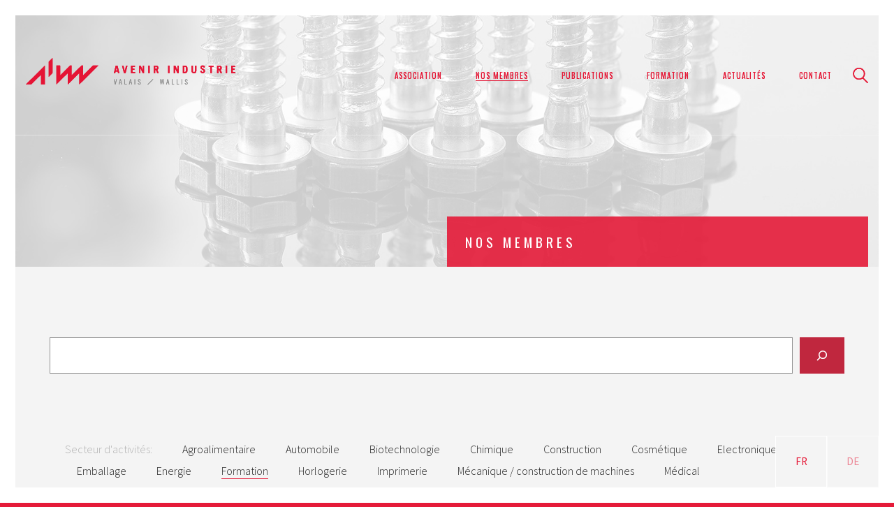

--- FILE ---
content_type: text/html; charset=UTF-8
request_url: https://avenir-industrie.ch/members/portfolio-category/formation/
body_size: 25104
content:
<!DOCTYPE html>
<!--[if lt IE 7 ]><html class="ie ie6" lang="fr-FR"> <![endif]-->
<!--[if IE 7 ]><html class="ie ie7" lang="fr-FR"> <![endif]-->
<!--[if IE 8 ]><html class="ie ie8" lang="fr-FR"> <![endif]-->
<!--[if (gte IE 9)|!(IE)]><!--><html lang="fr-FR"> <!--<![endif]-->
<head>
	<meta charset="UTF-8">
	<meta http-equiv="X-UA-Compatible" content="IE=edge">
	<meta name="viewport" content="width=device-width, initial-scale=1">

	<link rel="preconnect" href="https://fonts.googleapis.com">
<link rel="preconnect" href="https://fonts.gstatic.com" crossorigin>
<link rel="preload" href="https://fonts.gstatic.com/s/oswald/v41/TK3_WkUHHAIjg75cFRf3bXL8LICs1_FvsUZiYySUhiCXAA.woff" as="font" type="font/woff" crossorigin>
<link rel="preload" href="https://fonts.gstatic.com/s/sourcesanspro/v18/6xKydSBYKcSV-LCoeQqfX1RYOo3ik4zwlxdu3cOWxw.woff2" as="font" type="font/woff2" crossorigin>
<link rel="preload" href="https://fonts.gstatic.com/s/sourcesanspro/v18/6xK3dSBYKcSV-LCoeQqfX1RYOo3qOK7lujVj9w.woff2" as="font" type="font/woff2" crossorigin>
<link rel="preload" href="https://fonts.gstatic.com/s/sourcesanspro/v18/6xKydSBYKcSV-LCoeQqfX1RYOo3i54rwlxdu3cOWxw.woff2" as="font" type="font/woff2" crossorigin>
<meta name='robots' content='index, follow, max-image-preview:large, max-snippet:-1, max-video-preview:-1' />
	<style>img:is([sizes="auto" i], [sizes^="auto," i]) { contain-intrinsic-size: 3000px 1500px }</style>
	<link rel="alternate" href="https://avenir-industrie.ch/members/" hreflang="fr" />
<link rel="alternate" href="https://avenir-industrie.ch/de/mitglieder/" hreflang="de" />

	<!-- This site is optimized with the Yoast SEO plugin v26.7 - https://yoast.com/wordpress/plugins/seo/ -->
	<title>Nos membres - Avenir Industrie Valais</title>
	<link rel="canonical" href="https://avenir-industrie.ch/members/" />
	<meta property="og:locale" content="fr_FR" />
	<meta property="og:locale:alternate" content="de_DE" />
	<meta property="og:type" content="article" />
	<meta property="og:title" content="Nos membres - Avenir Industrie Valais" />
	<meta property="og:url" content="https://avenir-industrie.ch/members/" />
	<meta property="og:site_name" content="Avenir Industrie Valais" />
	<meta property="article:modified_time" content="2024-01-22T08:58:40+00:00" />
	<meta name="twitter:card" content="summary_large_image" />
	<meta name="twitter:label1" content="Durée de lecture estimée" />
	<meta name="twitter:data1" content="1 minute" />
	<script type="application/ld+json" class="yoast-schema-graph">{"@context":"https://schema.org","@graph":[{"@type":"WebPage","@id":"https://avenir-industrie.ch/members/","url":"https://avenir-industrie.ch/members/","name":"Nos membres - Avenir Industrie Valais","isPartOf":{"@id":"https://avenir-industrie.ch/#website"},"datePublished":"2017-07-11T13:41:53+00:00","dateModified":"2024-01-22T08:58:40+00:00","breadcrumb":{"@id":"https://avenir-industrie.ch/members/#breadcrumb"},"inLanguage":"fr-FR","potentialAction":[{"@type":"ReadAction","target":["https://avenir-industrie.ch/members/"]}]},{"@type":"BreadcrumbList","@id":"https://avenir-industrie.ch/members/#breadcrumb","itemListElement":[{"@type":"ListItem","position":1,"name":"Accueil","item":"https://avenir-industrie.ch/"},{"@type":"ListItem","position":2,"name":"Nos membres"}]},{"@type":"WebSite","@id":"https://avenir-industrie.ch/#website","url":"https://avenir-industrie.ch/","name":"Avenir Industrie Valais","description":"Association des industriels valaisans","publisher":{"@id":"https://avenir-industrie.ch/#organization"},"potentialAction":[{"@type":"SearchAction","target":{"@type":"EntryPoint","urlTemplate":"https://avenir-industrie.ch/?s={search_term_string}"},"query-input":{"@type":"PropertyValueSpecification","valueRequired":true,"valueName":"search_term_string"}}],"inLanguage":"fr-FR"},{"@type":"Organization","@id":"https://avenir-industrie.ch/#organization","name":"Avenir Industrie Valais","url":"https://avenir-industrie.ch/","logo":{"@type":"ImageObject","inLanguage":"fr-FR","@id":"https://avenir-industrie.ch/#/schema/logo/image/","url":"https://avenir-industrie.ch/wp-content/uploads/2021/06/avenir-industrie-icon-red2.svg","contentUrl":"https://avenir-industrie.ch/wp-content/uploads/2021/06/avenir-industrie-icon-red2.svg","width":"1024","height":"1024","caption":"Avenir Industrie Valais"},"image":{"@id":"https://avenir-industrie.ch/#/schema/logo/image/"}}]}</script>
	<!-- / Yoast SEO plugin. -->


<link rel='dns-prefetch' href='//www.googletagmanager.com' />
<link rel='dns-prefetch' href='//fonts.googleapis.com' />
<link rel="alternate" type="application/rss+xml" title="Avenir Industrie Valais &raquo; Flux" href="https://avenir-industrie.ch/feed/" />
<script>
window._wpemojiSettings = {"baseUrl":"https:\/\/s.w.org\/images\/core\/emoji\/16.0.1\/72x72\/","ext":".png","svgUrl":"https:\/\/s.w.org\/images\/core\/emoji\/16.0.1\/svg\/","svgExt":".svg","source":{"concatemoji":"https:\/\/avenir-industrie.ch\/wp-includes\/js\/wp-emoji-release.min.js?ver=6.8.3"}};
/*! This file is auto-generated */
!function(s,n){var o,i,e;function c(e){try{var t={supportTests:e,timestamp:(new Date).valueOf()};sessionStorage.setItem(o,JSON.stringify(t))}catch(e){}}function p(e,t,n){e.clearRect(0,0,e.canvas.width,e.canvas.height),e.fillText(t,0,0);var t=new Uint32Array(e.getImageData(0,0,e.canvas.width,e.canvas.height).data),a=(e.clearRect(0,0,e.canvas.width,e.canvas.height),e.fillText(n,0,0),new Uint32Array(e.getImageData(0,0,e.canvas.width,e.canvas.height).data));return t.every(function(e,t){return e===a[t]})}function u(e,t){e.clearRect(0,0,e.canvas.width,e.canvas.height),e.fillText(t,0,0);for(var n=e.getImageData(16,16,1,1),a=0;a<n.data.length;a++)if(0!==n.data[a])return!1;return!0}function f(e,t,n,a){switch(t){case"flag":return n(e,"\ud83c\udff3\ufe0f\u200d\u26a7\ufe0f","\ud83c\udff3\ufe0f\u200b\u26a7\ufe0f")?!1:!n(e,"\ud83c\udde8\ud83c\uddf6","\ud83c\udde8\u200b\ud83c\uddf6")&&!n(e,"\ud83c\udff4\udb40\udc67\udb40\udc62\udb40\udc65\udb40\udc6e\udb40\udc67\udb40\udc7f","\ud83c\udff4\u200b\udb40\udc67\u200b\udb40\udc62\u200b\udb40\udc65\u200b\udb40\udc6e\u200b\udb40\udc67\u200b\udb40\udc7f");case"emoji":return!a(e,"\ud83e\udedf")}return!1}function g(e,t,n,a){var r="undefined"!=typeof WorkerGlobalScope&&self instanceof WorkerGlobalScope?new OffscreenCanvas(300,150):s.createElement("canvas"),o=r.getContext("2d",{willReadFrequently:!0}),i=(o.textBaseline="top",o.font="600 32px Arial",{});return e.forEach(function(e){i[e]=t(o,e,n,a)}),i}function t(e){var t=s.createElement("script");t.src=e,t.defer=!0,s.head.appendChild(t)}"undefined"!=typeof Promise&&(o="wpEmojiSettingsSupports",i=["flag","emoji"],n.supports={everything:!0,everythingExceptFlag:!0},e=new Promise(function(e){s.addEventListener("DOMContentLoaded",e,{once:!0})}),new Promise(function(t){var n=function(){try{var e=JSON.parse(sessionStorage.getItem(o));if("object"==typeof e&&"number"==typeof e.timestamp&&(new Date).valueOf()<e.timestamp+604800&&"object"==typeof e.supportTests)return e.supportTests}catch(e){}return null}();if(!n){if("undefined"!=typeof Worker&&"undefined"!=typeof OffscreenCanvas&&"undefined"!=typeof URL&&URL.createObjectURL&&"undefined"!=typeof Blob)try{var e="postMessage("+g.toString()+"("+[JSON.stringify(i),f.toString(),p.toString(),u.toString()].join(",")+"));",a=new Blob([e],{type:"text/javascript"}),r=new Worker(URL.createObjectURL(a),{name:"wpTestEmojiSupports"});return void(r.onmessage=function(e){c(n=e.data),r.terminate(),t(n)})}catch(e){}c(n=g(i,f,p,u))}t(n)}).then(function(e){for(var t in e)n.supports[t]=e[t],n.supports.everything=n.supports.everything&&n.supports[t],"flag"!==t&&(n.supports.everythingExceptFlag=n.supports.everythingExceptFlag&&n.supports[t]);n.supports.everythingExceptFlag=n.supports.everythingExceptFlag&&!n.supports.flag,n.DOMReady=!1,n.readyCallback=function(){n.DOMReady=!0}}).then(function(){return e}).then(function(){var e;n.supports.everything||(n.readyCallback(),(e=n.source||{}).concatemoji?t(e.concatemoji):e.wpemoji&&e.twemoji&&(t(e.twemoji),t(e.wpemoji)))}))}((window,document),window._wpemojiSettings);
</script>
<link rel='stylesheet' id='bxslider-css-css' href='https://avenir-industrie.ch/wp-content/plugins/kiwi-logo-carousel/third-party/jquery.bxslider/jquery.bxslider.css?ver=6.8.3' media='' />
<link rel='stylesheet' id='kiwi-logo-carousel-styles-css' href='https://avenir-industrie.ch/wp-content/plugins/kiwi-logo-carousel/custom-styles.css?ver=6.8.3' media='' />
<style id='wp-emoji-styles-inline-css'>

	img.wp-smiley, img.emoji {
		display: inline !important;
		border: none !important;
		box-shadow: none !important;
		height: 1em !important;
		width: 1em !important;
		margin: 0 0.07em !important;
		vertical-align: -0.1em !important;
		background: none !important;
		padding: 0 !important;
	}
</style>
<style id='wp-block-library-inline-css'>
:root{--wp-admin-theme-color:#007cba;--wp-admin-theme-color--rgb:0,124,186;--wp-admin-theme-color-darker-10:#006ba1;--wp-admin-theme-color-darker-10--rgb:0,107,161;--wp-admin-theme-color-darker-20:#005a87;--wp-admin-theme-color-darker-20--rgb:0,90,135;--wp-admin-border-width-focus:2px;--wp-block-synced-color:#7a00df;--wp-block-synced-color--rgb:122,0,223;--wp-bound-block-color:var(--wp-block-synced-color)}@media (min-resolution:192dpi){:root{--wp-admin-border-width-focus:1.5px}}.wp-element-button{cursor:pointer}:root{--wp--preset--font-size--normal:16px;--wp--preset--font-size--huge:42px}:root .has-very-light-gray-background-color{background-color:#eee}:root .has-very-dark-gray-background-color{background-color:#313131}:root .has-very-light-gray-color{color:#eee}:root .has-very-dark-gray-color{color:#313131}:root .has-vivid-green-cyan-to-vivid-cyan-blue-gradient-background{background:linear-gradient(135deg,#00d084,#0693e3)}:root .has-purple-crush-gradient-background{background:linear-gradient(135deg,#34e2e4,#4721fb 50%,#ab1dfe)}:root .has-hazy-dawn-gradient-background{background:linear-gradient(135deg,#faaca8,#dad0ec)}:root .has-subdued-olive-gradient-background{background:linear-gradient(135deg,#fafae1,#67a671)}:root .has-atomic-cream-gradient-background{background:linear-gradient(135deg,#fdd79a,#004a59)}:root .has-nightshade-gradient-background{background:linear-gradient(135deg,#330968,#31cdcf)}:root .has-midnight-gradient-background{background:linear-gradient(135deg,#020381,#2874fc)}.has-regular-font-size{font-size:1em}.has-larger-font-size{font-size:2.625em}.has-normal-font-size{font-size:var(--wp--preset--font-size--normal)}.has-huge-font-size{font-size:var(--wp--preset--font-size--huge)}.has-text-align-center{text-align:center}.has-text-align-left{text-align:left}.has-text-align-right{text-align:right}#end-resizable-editor-section{display:none}.aligncenter{clear:both}.items-justified-left{justify-content:flex-start}.items-justified-center{justify-content:center}.items-justified-right{justify-content:flex-end}.items-justified-space-between{justify-content:space-between}.screen-reader-text{border:0;clip-path:inset(50%);height:1px;margin:-1px;overflow:hidden;padding:0;position:absolute;width:1px;word-wrap:normal!important}.screen-reader-text:focus{background-color:#ddd;clip-path:none;color:#444;display:block;font-size:1em;height:auto;left:5px;line-height:normal;padding:15px 23px 14px;text-decoration:none;top:5px;width:auto;z-index:100000}html :where(.has-border-color){border-style:solid}html :where([style*=border-top-color]){border-top-style:solid}html :where([style*=border-right-color]){border-right-style:solid}html :where([style*=border-bottom-color]){border-bottom-style:solid}html :where([style*=border-left-color]){border-left-style:solid}html :where([style*=border-width]){border-style:solid}html :where([style*=border-top-width]){border-top-style:solid}html :where([style*=border-right-width]){border-right-style:solid}html :where([style*=border-bottom-width]){border-bottom-style:solid}html :where([style*=border-left-width]){border-left-style:solid}html :where(img[class*=wp-image-]){height:auto;max-width:100%}:where(figure){margin:0 0 1em}html :where(.is-position-sticky){--wp-admin--admin-bar--position-offset:var(--wp-admin--admin-bar--height,0px)}@media screen and (max-width:600px){html :where(.is-position-sticky){--wp-admin--admin-bar--position-offset:0px}}
</style>
<style id='classic-theme-styles-inline-css'>
/*! This file is auto-generated */
.wp-block-button__link{color:#fff;background-color:#32373c;border-radius:9999px;box-shadow:none;text-decoration:none;padding:calc(.667em + 2px) calc(1.333em + 2px);font-size:1.125em}.wp-block-file__button{background:#32373c;color:#fff;text-decoration:none}
</style>
<style id='global-styles-inline-css'>
:root{--wp--preset--aspect-ratio--square: 1;--wp--preset--aspect-ratio--4-3: 4/3;--wp--preset--aspect-ratio--3-4: 3/4;--wp--preset--aspect-ratio--3-2: 3/2;--wp--preset--aspect-ratio--2-3: 2/3;--wp--preset--aspect-ratio--16-9: 16/9;--wp--preset--aspect-ratio--9-16: 9/16;--wp--preset--color--black: #000000;--wp--preset--color--cyan-bluish-gray: #abb8c3;--wp--preset--color--white: #ffffff;--wp--preset--color--pale-pink: #f78da7;--wp--preset--color--vivid-red: #cf2e2e;--wp--preset--color--luminous-vivid-orange: #ff6900;--wp--preset--color--luminous-vivid-amber: #fcb900;--wp--preset--color--light-green-cyan: #7bdcb5;--wp--preset--color--vivid-green-cyan: #00d084;--wp--preset--color--pale-cyan-blue: #8ed1fc;--wp--preset--color--vivid-cyan-blue: #0693e3;--wp--preset--color--vivid-purple: #9b51e0;--wp--preset--gradient--vivid-cyan-blue-to-vivid-purple: linear-gradient(135deg,rgba(6,147,227,1) 0%,rgb(155,81,224) 100%);--wp--preset--gradient--light-green-cyan-to-vivid-green-cyan: linear-gradient(135deg,rgb(122,220,180) 0%,rgb(0,208,130) 100%);--wp--preset--gradient--luminous-vivid-amber-to-luminous-vivid-orange: linear-gradient(135deg,rgba(252,185,0,1) 0%,rgba(255,105,0,1) 100%);--wp--preset--gradient--luminous-vivid-orange-to-vivid-red: linear-gradient(135deg,rgba(255,105,0,1) 0%,rgb(207,46,46) 100%);--wp--preset--gradient--very-light-gray-to-cyan-bluish-gray: linear-gradient(135deg,rgb(238,238,238) 0%,rgb(169,184,195) 100%);--wp--preset--gradient--cool-to-warm-spectrum: linear-gradient(135deg,rgb(74,234,220) 0%,rgb(151,120,209) 20%,rgb(207,42,186) 40%,rgb(238,44,130) 60%,rgb(251,105,98) 80%,rgb(254,248,76) 100%);--wp--preset--gradient--blush-light-purple: linear-gradient(135deg,rgb(255,206,236) 0%,rgb(152,150,240) 100%);--wp--preset--gradient--blush-bordeaux: linear-gradient(135deg,rgb(254,205,165) 0%,rgb(254,45,45) 50%,rgb(107,0,62) 100%);--wp--preset--gradient--luminous-dusk: linear-gradient(135deg,rgb(255,203,112) 0%,rgb(199,81,192) 50%,rgb(65,88,208) 100%);--wp--preset--gradient--pale-ocean: linear-gradient(135deg,rgb(255,245,203) 0%,rgb(182,227,212) 50%,rgb(51,167,181) 100%);--wp--preset--gradient--electric-grass: linear-gradient(135deg,rgb(202,248,128) 0%,rgb(113,206,126) 100%);--wp--preset--gradient--midnight: linear-gradient(135deg,rgb(2,3,129) 0%,rgb(40,116,252) 100%);--wp--preset--font-size--small: 13px;--wp--preset--font-size--medium: 20px;--wp--preset--font-size--large: 36px;--wp--preset--font-size--x-large: 42px;--wp--preset--spacing--20: 0.44rem;--wp--preset--spacing--30: 0.67rem;--wp--preset--spacing--40: 1rem;--wp--preset--spacing--50: 1.5rem;--wp--preset--spacing--60: 2.25rem;--wp--preset--spacing--70: 3.38rem;--wp--preset--spacing--80: 5.06rem;--wp--preset--shadow--natural: 6px 6px 9px rgba(0, 0, 0, 0.2);--wp--preset--shadow--deep: 12px 12px 50px rgba(0, 0, 0, 0.4);--wp--preset--shadow--sharp: 6px 6px 0px rgba(0, 0, 0, 0.2);--wp--preset--shadow--outlined: 6px 6px 0px -3px rgba(255, 255, 255, 1), 6px 6px rgba(0, 0, 0, 1);--wp--preset--shadow--crisp: 6px 6px 0px rgba(0, 0, 0, 1);}:where(.is-layout-flex){gap: 0.5em;}:where(.is-layout-grid){gap: 0.5em;}body .is-layout-flex{display: flex;}.is-layout-flex{flex-wrap: wrap;align-items: center;}.is-layout-flex > :is(*, div){margin: 0;}body .is-layout-grid{display: grid;}.is-layout-grid > :is(*, div){margin: 0;}:where(.wp-block-columns.is-layout-flex){gap: 2em;}:where(.wp-block-columns.is-layout-grid){gap: 2em;}:where(.wp-block-post-template.is-layout-flex){gap: 1.25em;}:where(.wp-block-post-template.is-layout-grid){gap: 1.25em;}.has-black-color{color: var(--wp--preset--color--black) !important;}.has-cyan-bluish-gray-color{color: var(--wp--preset--color--cyan-bluish-gray) !important;}.has-white-color{color: var(--wp--preset--color--white) !important;}.has-pale-pink-color{color: var(--wp--preset--color--pale-pink) !important;}.has-vivid-red-color{color: var(--wp--preset--color--vivid-red) !important;}.has-luminous-vivid-orange-color{color: var(--wp--preset--color--luminous-vivid-orange) !important;}.has-luminous-vivid-amber-color{color: var(--wp--preset--color--luminous-vivid-amber) !important;}.has-light-green-cyan-color{color: var(--wp--preset--color--light-green-cyan) !important;}.has-vivid-green-cyan-color{color: var(--wp--preset--color--vivid-green-cyan) !important;}.has-pale-cyan-blue-color{color: var(--wp--preset--color--pale-cyan-blue) !important;}.has-vivid-cyan-blue-color{color: var(--wp--preset--color--vivid-cyan-blue) !important;}.has-vivid-purple-color{color: var(--wp--preset--color--vivid-purple) !important;}.has-black-background-color{background-color: var(--wp--preset--color--black) !important;}.has-cyan-bluish-gray-background-color{background-color: var(--wp--preset--color--cyan-bluish-gray) !important;}.has-white-background-color{background-color: var(--wp--preset--color--white) !important;}.has-pale-pink-background-color{background-color: var(--wp--preset--color--pale-pink) !important;}.has-vivid-red-background-color{background-color: var(--wp--preset--color--vivid-red) !important;}.has-luminous-vivid-orange-background-color{background-color: var(--wp--preset--color--luminous-vivid-orange) !important;}.has-luminous-vivid-amber-background-color{background-color: var(--wp--preset--color--luminous-vivid-amber) !important;}.has-light-green-cyan-background-color{background-color: var(--wp--preset--color--light-green-cyan) !important;}.has-vivid-green-cyan-background-color{background-color: var(--wp--preset--color--vivid-green-cyan) !important;}.has-pale-cyan-blue-background-color{background-color: var(--wp--preset--color--pale-cyan-blue) !important;}.has-vivid-cyan-blue-background-color{background-color: var(--wp--preset--color--vivid-cyan-blue) !important;}.has-vivid-purple-background-color{background-color: var(--wp--preset--color--vivid-purple) !important;}.has-black-border-color{border-color: var(--wp--preset--color--black) !important;}.has-cyan-bluish-gray-border-color{border-color: var(--wp--preset--color--cyan-bluish-gray) !important;}.has-white-border-color{border-color: var(--wp--preset--color--white) !important;}.has-pale-pink-border-color{border-color: var(--wp--preset--color--pale-pink) !important;}.has-vivid-red-border-color{border-color: var(--wp--preset--color--vivid-red) !important;}.has-luminous-vivid-orange-border-color{border-color: var(--wp--preset--color--luminous-vivid-orange) !important;}.has-luminous-vivid-amber-border-color{border-color: var(--wp--preset--color--luminous-vivid-amber) !important;}.has-light-green-cyan-border-color{border-color: var(--wp--preset--color--light-green-cyan) !important;}.has-vivid-green-cyan-border-color{border-color: var(--wp--preset--color--vivid-green-cyan) !important;}.has-pale-cyan-blue-border-color{border-color: var(--wp--preset--color--pale-cyan-blue) !important;}.has-vivid-cyan-blue-border-color{border-color: var(--wp--preset--color--vivid-cyan-blue) !important;}.has-vivid-purple-border-color{border-color: var(--wp--preset--color--vivid-purple) !important;}.has-vivid-cyan-blue-to-vivid-purple-gradient-background{background: var(--wp--preset--gradient--vivid-cyan-blue-to-vivid-purple) !important;}.has-light-green-cyan-to-vivid-green-cyan-gradient-background{background: var(--wp--preset--gradient--light-green-cyan-to-vivid-green-cyan) !important;}.has-luminous-vivid-amber-to-luminous-vivid-orange-gradient-background{background: var(--wp--preset--gradient--luminous-vivid-amber-to-luminous-vivid-orange) !important;}.has-luminous-vivid-orange-to-vivid-red-gradient-background{background: var(--wp--preset--gradient--luminous-vivid-orange-to-vivid-red) !important;}.has-very-light-gray-to-cyan-bluish-gray-gradient-background{background: var(--wp--preset--gradient--very-light-gray-to-cyan-bluish-gray) !important;}.has-cool-to-warm-spectrum-gradient-background{background: var(--wp--preset--gradient--cool-to-warm-spectrum) !important;}.has-blush-light-purple-gradient-background{background: var(--wp--preset--gradient--blush-light-purple) !important;}.has-blush-bordeaux-gradient-background{background: var(--wp--preset--gradient--blush-bordeaux) !important;}.has-luminous-dusk-gradient-background{background: var(--wp--preset--gradient--luminous-dusk) !important;}.has-pale-ocean-gradient-background{background: var(--wp--preset--gradient--pale-ocean) !important;}.has-electric-grass-gradient-background{background: var(--wp--preset--gradient--electric-grass) !important;}.has-midnight-gradient-background{background: var(--wp--preset--gradient--midnight) !important;}.has-small-font-size{font-size: var(--wp--preset--font-size--small) !important;}.has-medium-font-size{font-size: var(--wp--preset--font-size--medium) !important;}.has-large-font-size{font-size: var(--wp--preset--font-size--large) !important;}.has-x-large-font-size{font-size: var(--wp--preset--font-size--x-large) !important;}
</style>
<link rel='stylesheet' id='contact-form-7-css' href='https://avenir-industrie.ch/wp-content/plugins/contact-form-7/includes/css/styles.css?ver=6.1' media='all' />
<link rel='stylesheet' id='js_composer_front-css' href='https://avenir-industrie.ch/wp-content/plugins/js_composer/assets/css/js_composer.min.css?ver=6.7.0' media='all' />
<link rel='stylesheet' id='kalium-child-css' href='https://avenir-industrie.ch/wp-content/themes/kalium-child/style.css?ver=6.8.3' media='all' />
<link rel='stylesheet' id='kalium-bootstrap-css-css' href='https://avenir-industrie.ch/wp-content/themes/kalium/assets/css/bootstrap.min.css?ver=3.27.1750422932' media='all' />
<link rel='stylesheet' id='kalium-theme-base-css-css' href='https://avenir-industrie.ch/wp-content/themes/kalium/assets/css/base.min.css?ver=3.27.1750422932' media='all' />
<link rel='stylesheet' id='kalium-theme-style-new-css-css' href='https://avenir-industrie.ch/wp-content/themes/kalium/assets/css/new/style.min.css?ver=3.27.1750422932' media='all' />
<link rel='stylesheet' id='kalium-theme-other-css-css' href='https://avenir-industrie.ch/wp-content/themes/kalium/assets/css/other.min.css?ver=3.27.1750422932' media='all' />
<link rel='stylesheet' id='kalium-theme-portfolio-css-css' href='https://avenir-industrie.ch/wp-content/themes/kalium/assets/css/portfolio.min.css?ver=3.27.1750422932' media='all' />
<link rel='stylesheet' id='kalium-css-loaders-css' href='https://avenir-industrie.ch/wp-content/themes/kalium/assets/admin/css/css-loaders.css?ver=3.27.1750422932' media='all' />
<link rel='stylesheet' id='kalium-style-css-css' href='https://avenir-industrie.ch/wp-content/themes/kalium/style.css?ver=3.27.1750422932' media='all' />
<link rel='stylesheet' id='custom-skin-css' href='https://avenir-industrie.ch/wp-content/themes/kalium-child/custom-skin.css?ver=8d8986b3a98b6fae92c36ca80e23588d' media='all' />
<link rel='stylesheet' id='typolab-oswald-font-1-css' href='https://fonts.googleapis.com/css2?family=Oswald&#038;display=swap&#038;ver=3.27' media='all' />
<link rel='stylesheet' id='typolab-source-sans-pro-font-2-css' href='https://fonts.googleapis.com/css2?family=Source+Sans+Pro%3Awght%40300%3B400%3B600&#038;display=swap&#038;ver=3.27' media='all' />
    <script type="text/javascript">
		var ajaxurl = ajaxurl || 'https://avenir-industrie.ch/wp-admin/admin-ajax.php';
				var icl_language_code = "fr";
		    </script>
	
<style data-font-appearance-settings>h1, .h1, .section-title h1 {
	font-size: 1.9rem;
	text-transform: uppercase;
}
h2, .h2, .single-post .post-comments--section-title h2, .section-title h2 {
	font-size: 3.8rem;
	text-transform: uppercase;
}
h3, .h3, .section-title h3 {
	text-transform: uppercase;
}
h4, .h4, .section-title h4 {
	text-transform: uppercase;
}
h5, .h5 {
	text-transform: uppercase;
}
h6, .h6 {
	text-transform: uppercase;
}
p, .section-title p {
	font-size: 1.5rem;
}
.main-header.menu-type-standard-menu .standard-menu-container div.menu>ul>li>a, .main-header.menu-type-standard-menu .standard-menu-container ul.menu>li>a {
	font-size: 1.1rem;
	text-transform: uppercase;
}
.main-header.menu-type-standard-menu .standard-menu-container div.menu>ul ul li a, .main-header.menu-type-standard-menu .standard-menu-container ul.menu ul li a {
	text-transform: uppercase;
}























.site-footer .footer-widgets .widget h1, .site-footer .footer-widgets .widget h2, .site-footer .footer-widgets .widget h3 {
	font-size: 1.6rem;
	text-transform: uppercase;
}
.site-footer .footer-widgets .widget .textwidget, .site-footer .footer-widgets .widget p {
	font-size: 1.2rem;
	text-transform: uppercase;
}
.copyrights, .site-footer .footer-bottom-content a, .site-footer .footer-bottom-content p {
	font-size: 1rem;
	text-transform: uppercase;
}</style>
<style data-custom-selectors>.font-1{font-family:"Oswald";font-style:normal;font-weight:normal;text-transform:uppercase}h1, h2, h3, h4, h5, h6{font-family:"Oswald";font-style:normal;font-weight:normal;text-transform:uppercase}.sidebar-menu-wrapper .sidebar-menu-container .sidebar-main-menu div.menu>ul>li>a, .sidebar-menu-wrapper .sidebar-menu-container .sidebar-main-menu ul.menu>li>a, .sidebar-menu-wrapper .sidebar-menu-container .sidebar-main-menu div.menu>ul li ul li:hover>a, .sidebar-menu-wrapper .sidebar-menu-container .sidebar-main-menu ul.menu li ul li>a, .sidebar-menu-wrapper .sidebar-menu-container .sidebar-menu-widgets .widget .widget-title, .sidebar-menu-wrapper .widget, .sidebar-menu-wrapper .widget p, .sidebar-menu-wrapper .widget div{font-family:"Oswald";font-style:normal;font-weight:normal;text-transform:uppercase}.top-menu-container .top-menu ul li a, .top-menu div.menu>ul>li ul>li>a, .top-menu ul.menu>li ul>li>a, .top-menu-container .widget h3, .top-menu-container .widget, .top-menu-container .widget p, .top-menu-container .widget div{font-family:"Oswald";font-style:normal;font-weight:normal;text-transform:uppercase}.main-header.menu-type-standard-menu .standard-menu-container div.menu>ul>li>a, .main-header.menu-type-standard-menu .standard-menu-container ul.menu>li>a, .main-header.menu-type-standard-menu .standard-menu-container div.menu>ul ul li a, .main-header.menu-type-standard-menu .standard-menu-container ul.menu ul li a{font-family:"Oswald";font-style:normal;font-weight:normal;text-transform:uppercase}.mobile-menu-wrapper .mobile-menu-container div.menu>ul>li>a, .mobile-menu-wrapper .mobile-menu-container ul.menu>li>a, .mobile-menu-wrapper .mobile-menu-container .cart-icon-link-mobile-container a, .mobile-menu-wrapper .mobile-menu-container .search-form input, .mobile-menu-wrapper .mobile-menu-container div.menu>ul>li ul>li>a, .mobile-menu-wrapper .mobile-menu-container ul.menu>li ul>li>a{font-family:"Oswald";font-style:normal;font-weight:normal;text-transform:uppercase}</style>
<style data-custom-selectors>.font-2{font-family:"Source Sans Pro";font-style:normal;font-weight:300}body, p{font-family:"Source Sans Pro";font-style:normal;font-weight:300}</style><script src="https://avenir-industrie.ch/wp-includes/js/jquery/jquery.min.js?ver=3.7.1" id="jquery-core-js"></script>
<script src="https://avenir-industrie.ch/wp-includes/js/jquery/jquery-migrate.min.js?ver=3.4.1" id="jquery-migrate-js"></script>
<script src="https://avenir-industrie.ch/wp-content/plugins/svg-support/vendor/DOMPurify/DOMPurify.min.js?ver=2.5.8" id="bodhi-dompurify-library-js"></script>
<script id="bodhi_svg_inline-js-extra">
var svgSettings = {"skipNested":""};
</script>
<script src="https://avenir-industrie.ch/wp-content/plugins/svg-support/js/min/svgs-inline-min.js" id="bodhi_svg_inline-js"></script>
<script id="bodhi_svg_inline-js-after">
cssTarget={"Bodhi":"img.style-svg","ForceInlineSVG":"style-svg"};ForceInlineSVGActive="false";frontSanitizationEnabled="on";
</script>
<script src="https://avenir-industrie.ch/wp-content/themes/kalium-child/js/aivw.js?ver=6.8.3" id="aivw-js"></script>

<!-- Extrait de code de la balise Google (gtag.js) ajouté par Site Kit -->
<!-- Extrait Google Analytics ajouté par Site Kit -->
<script src="https://www.googletagmanager.com/gtag/js?id=GT-KFL2L873" id="google_gtagjs-js" async></script>
<script id="google_gtagjs-js-after">
window.dataLayer = window.dataLayer || [];function gtag(){dataLayer.push(arguments);}
gtag("set","linker",{"domains":["avenir-industrie.ch"]});
gtag("js", new Date());
gtag("set", "developer_id.dZTNiMT", true);
gtag("config", "GT-KFL2L873");
</script>
<link rel="https://api.w.org/" href="https://avenir-industrie.ch/wp-json/" /><link rel="alternate" title="JSON" type="application/json" href="https://avenir-industrie.ch/wp-json/wp/v2/pages/13" /><link rel="EditURI" type="application/rsd+xml" title="RSD" href="https://avenir-industrie.ch/xmlrpc.php?rsd" />
<meta name="generator" content="WordPress 6.8.3" />
<link rel='shortlink' href='https://avenir-industrie.ch/?p=13' />
<link rel="alternate" title="oEmbed (JSON)" type="application/json+oembed" href="https://avenir-industrie.ch/wp-json/oembed/1.0/embed?url=https%3A%2F%2Favenir-industrie.ch%2Fmembers%2F" />
<link rel="alternate" title="oEmbed (XML)" type="text/xml+oembed" href="https://avenir-industrie.ch/wp-json/oembed/1.0/embed?url=https%3A%2F%2Favenir-industrie.ch%2Fmembers%2F&#038;format=xml" />
<meta name="generator" content="Site Kit by Google 1.170.0" />        <script type="text/javascript">
        var ajaxurl = 'https://avenir-industrie.ch/wp-admin/admin-ajax.php';
        </script>
    <style id="theme-custom-css">* {    caret-color: transparent;}input,textarea{    caret-color:initial;}body{overflow-x:hidden;}html{background-color:#e51b39;}p{    text-align: justify;    letter-spacing:normal;    line-height: 1.6;    margin:0px;word-wrap: break-word;    -webkit-hyphens: auto;    -moz-hyphens: auto;    hyphens: auto;}h1 strong,h2 strong,h3 strong,h4 strong,h5 strong,h6 strong{font-weight:400;color:black;}.section-title p{    text-align:left;}.small-text p{    font-size:12px;    text-align: left;}.big-text p{    font-size:20px;}.width150{    max-width:150px;}.no-email .email{    display:none !important;}.section-title{margin-bottom:10px;}.main-header.menu-type-standard-menu .standard-menu-container div.menu>ul>li>a, .main-header.menu-type-standard-menu .standard-menu-container ul.menu>li>a, h1, .h1, h2, .h2, h3, .h3, h4, .h4, h5, .h5, h6, .h6,.section-title{letter-spacing:1px;}.main-header.menu-type-standard-menu .standard-menu-container div.menu>ul>li+li, .main-header.menu-type-standard-menu .standard-menu-container ul.menu>li+li {    margin-left: 45px;}.section-title p{text-transform:uppercase; font-size:1.4rem;}.h1, h1{font-weight: 300 !important; letter-spacing: 5px;}.widgettitle{font-weight:300;}.two-column,.three-column{    font-size:18px;    -moz-column-gap: 20px;    -webkit-column-gap: 20px;    -o-column-gap: 20px;    column-gap: 20px;    -moz-column-width: 250px;    -webkit-column-width: 250px;    -o-column-width: 250px;    column-width: 250px;    -webkit-column-rule-width: 1px;    -webkit-column-rule-color: #ededed;    -webkit-column-rule-style: solid;    -moz-column-rule-width: 1px;    -moz-column-rule-color: #ededed;    -moz-column-rule-style: solid;    -o-column-rule-width: 1px;    -o-column-rule-color: #ededed;    -o-column-rule-style: solid;    column-rule-width: 1px;    column-rule-color: #ededed;    column-rule-style: solid;    word-wrap: break-word;    -webkit-hyphens: auto;    -moz-hyphens: auto;    hyphens: auto;}.two-column{    -moz-column-count:2;    -webkit-column-count:2;    -o-column-count: 2;    column-count: 2;}.three-column{    -moz-column-count: 3;    -webkit-column-count: 3;    -o-column-count: 3;    column-count: 3;}.vc_media_grid {    padding-top: 50px;}iframe {    border: none;}body.home .qtranxs_widget ul li a, body.home .options-box-holder ul li a{    color:#e4e4e4 !important;}body.home .qtranxs_widget.toppage.dark ul li a, body.home .options-box-holder.toppage.dark ul li a {    color: #e51937 !important;}body.home .qtranxs_widget.red ul li a{    color:inherit !important;}.left-line > h1:before,.left-line > h2:before,.left-line > h3:before,.left-line > h4:before,.left-line > h5:before,.left-line > h6:before{    content: ' ';    position: absolute;    border-left: thin solid;    width: 50px;    transform-origin: right;    transform: rotate(45deg);    height: 100px;    top: 5px;    left: -50px;}.right-line > h1:after,.right-line > h2:after,.right-line > h3:after,.right-line > h4:after,.right-line > h5:after,.right-line > h6:after{    content: ' ';    position: absolute;    border-left: thin solid;    width: 50px;    transform-origin: right;    transform: rotate(45deg);    height: 100px;    top: 5px;    right: -50px;}.height-25 {min-height:25vh !important;}.height-50 {min-height:50vh !important;}.height-75 {min-height:75vh !important;}.height-100 {min-height:100vh !important;}.padding-50 > .vc_column-inner{padding:50px !important;}.textwhite p,.textwhite h1,.textwhite h2,.textwhite h3,.textwhite h4,.textwhite h5,.textwhite h6{color:#fff;}.site-footer .footer-bottom-content {padding: 28px 0;}.hash-block{margin:0 -50px;}#text-5{float:right;}.wpb_wrapper .wpb_single_image .vc_single_image-wrapper {    overflow: hidden;}.wpb_wrapper .wpb_single_image.icon-aivw .vc_single_image-wrapper{overflow:initial;}a.vc_single_image-wrapper.vc_box_border_grey img {    -moz-transition: all 300ms ease;    -ms-transition: all 300ms ease;    -o-transition: all 300ms ease;    transition: all 300ms ease;}a.vc_single_image-wrapper:hover img {    transform: scale(1.1);}.hover-col{    min-height:440px;}.hover-col > .vc_column-inner,.hover-col .section-title{    -moz-transition: all 300ms ease;    -ms-transition: all 300ms ease;    -o-transition: all 300ms ease;    transition: all 300ms ease;}.hover-col .section-title{background-color:#fff; min-height:200px;}.hover-col:hover .section-title {    transform: translateY(-30px);}.hover-col a{color:#222;}.hover-col.post-item{background-color:#fff;}.hover-col .post-details{padding:0px !important;}.hover-col .post-details .post-title{font-size:15px !important;}.hover-col .post-details .section-title,.hover-col .post-details .m-info{padding:10px; margin:0px; z-index:1;}body.blog .blog.blog--standard{padding-top:50px; padding-bottom:50px;}body.archive .blog.blog--standard{padding-top:180px; padding-bottom:50px;}.post-excerpt p {    font-size: 1.2rem !important;    line-height: normal;    text-transform: none;    letter-spacing: 1px;}.blog-posts .post-item .post-details .post-meta {    font-size: 1.2rem;    margin-bottom: 0px;}li.post .image-placeholder.img-loaded{padding-bottom:100% !important;}body.blog .image-placeholder.loaded.video,body.blog .blog-posts .post-item .post-thumbnail .blog-image-placeholder, body.archive.category-videos .image-placeholder.loaded.video,body.archive.category-videos .blog-posts .post-item .post-thumbnail .blog-image-placeholder{    padding-bottom: 100% !important;}.image-placeholder .video-js-el{overflow:hidden;}.grayhover img {    -webkit-transition: all .5s ease!important;    -o-transition: all .5s ease!important;    transition: all .5s ease!important;    filter: url(data:image/svg+xml;utf8,<svg xmlns='http://www.w3.org/2000/svg'><filter i…0.3333 0 0 0.3333 0.3333 0.3333 0 0 0 0 0 1 0'/></filter></svg>#grayscale);    filter: gray;    -webkit-filter: grayscale(100%);}.grayhover:hover img{    filter: url(data:image/svg+xml;utf8,<svg xmlns='http://www.w3.org/2000/svg'><filter i…ues='1 0 0 0 0,0 1 0 0 0,0 0 1 0 0,0 0 0 1 0'/></filter></svg>#grayscale);    -webkit-filter: grayscale(0%);}.newsletter-field{    display: table-cell;    vertical-align: middle;    width: 100%;}.newsletter-field input{    width: 100%;    display: block;    float: left;    height: 46px;    border: 1px solid #DDD;    border-right: 0;    padding: 0 10px;    margin: 0;    box-shadow: none;    -webkit-appearance: none;}.category-videos .post-image{    position:relative;max-height:70vh !important;}.video-as-holder {    position: static;    height: 100%;}.logo-image{height:auto!important}.home-logo img{width:388px;}.standard-menu-container.menu-skin-main .menu>ul>li>a:after, .standard-menu-container.menu-skin-main ul.menu>li>a:after, .toggle-bars.menu-skin-main .toggle-bars__bar-line{background-color:#e51937;}#footer hr{display:none;}#footer p{letter-spacing:2px; line-height:1.7;}.footer-bottom{border-top:thin solid rgba(0, 0, 0, 0.06);}.site-footer .footer-widgets {    padding: 65px 0px;}.site-footer.site-footer-inverted .footer-bottom-content .copyrights p {    color: #777;    letter-spacing: 2px;}.header-absolute header.main-header {    border-bottom: thin solid rgba(255, 255, 255, 0.2);}.sticky-fixed.sticky-above{background-image:none !important;}.page-title{    z-index:999;    transform:translateY(-100%);}.comite-legende{    min-height:220px;}body.home .vc-container .vc-row-container:first-child {    max-height: calc(100vh - 44px);}.aivw-team .wpb_single_image img {    width: 100%;    height: 100% !important;    object-fit: cover;    aspect-ratio: 1/1;}.title-member{    margin-bottom:0px;}.member-text {    color: #888;}.portfolio-holder,.full-width-portfolio{margin:0px !important;}.hidephoto .photo, .showphoto .info{    display: none;}.product-filter ul li {    display: inline-block;    margin-left: 40px;}.info{    border-bottom:thin solid rgba(145,145,145,0.4) !important;    display: table;    width: 100%;}.photo img{    border:thin solid #ddd;}.info h2{    font-size: 17px;    color: #444444 !important;    text-align: left;    font-family: Source Sans Pro;    font-weight: 600 !important;    font-style: normal;margin-top: 10px;    margin-bottom: 5px;}.info a{display: flex;    justify-content: space-between;}.right-info {    display: table-cell;    vertical-align: middle;    padding: 10px;    width: 40px;    text-align: center;}.left-info {    display: table-cell;    vertical-align: text-top;}.single-portfolio-holder.portfolio-type-5 .portfolio-description-container .portfolio-description-fullinfo {    padding: 50px 50px;}.single-portfolio-holder.portfolio-type-5 .portfolio-description-container .portfolio-description-fullinfo .collapse-project-info {    margin-right: 15px;    margin-top: 15px;}.portfolio-title-holder .pt-column{width:100%;}.product-filter {    text-align: left;    position: relative;    width: 100%;}.wpb_single_image,  .wpb_content_element{margin-bottom:0px !important;}.btn.btn-normal.btn-type-standard:before {    content: "\f105";    font: normal normal normal 14px/1 FontAwesome;    position: absolute;    right: 0px;    color: #999;    padding:5px;    font-family: "Font Awesome 5 Free";    font-weight: 600;}.btn.btn-normal.btn-type-standard {    padding: 10px;    border-top: thin solid #ddd;    width: 100%;    color: #444;    font-weight: 100;    font-size: 18px;}.btn.btn-normal.btn-type-standard:hover,.btn.btn-normal.btn-type-standard:hover:before {    color: #e51937 !important;}.laborator-btn .caption {    position: absolute;    top: 0;left:0;    height: 100%;    padding: 10px 0;    background: #e51335;    color: white;    width: 100%;    clip-path: inset(0 100% 0 0);    -webkit-clip-path: inset(0 100% 0 0);    opacity: 0;    transition: all .5s ease;    text-align: center;}.laborator-btn:hover .caption{    clip-path: inset(0 0 0 0);    -webkit-clip-path: inset(0 0 0 0);    opacity:1;    }.btn.btn-normal.btn-type-standard:hover:before {    color: white !important;    z-index: 9;}.portfolio-template-default header{    background-color: rgba(255, 255, 255, 0.95);}button{    cursor: pointer;    position:relative;    border: none;    padding: 14px 20px;    color: #fff;    font-size: 12px;    letter-spacing: 1px;    text-transform: uppercase;    font-weight: 500;    z-index:0;    overflow:hidden;    background-color:transparent;    -moz-transition: all 200ms ease;    -ms-transition: all 200ms ease;    -o-transition: all 200ms ease;    transition: all 200ms ease;}button svg{fill:#fff;}button:before {    content: " ";    position: absolute;    border: 26px solid #c0273e;    width: 100%;    height: 100%;    left: 0px;    top: 0px;    z-index: -1;    -moz-transition: all 200ms ease;    -ms-transition: all 200ms ease;    -o-transition: all 200ms ease;    transition: all 200ms ease;}button.vjs-control:before{border:none !important;}button:hover:after,button:hover{    color:#e51937;}button:hover svg{fill:#c0273e;}button:hover:before{    border-width:1px;}textarea{background-color:#fff;}input[type=text], input[type=number], input[type=email], input[type=password], input[type=url], input[type=tel], textarea {    width: 100%;}.search .section-title{display:none;}.search-image{    background-image: url(./img/search-image.jpg);    background-repeat: no-repeat;    background-attachment: fixed;    background-size: cover;    background-position-y: bottom;width:100vw !important;}.search-image > .wpb_column {    position: absolute;    width: 50%;    bottom: 0px;right:0;}.search-title-branding{    padding: 26px !important;    background-color: rgba(229,27,57,0.9) !important;    border: thin solid rgba(255,255,255,0.13) !important;}.search-title-branding a{    color:#fff !important;}.fvideo .wpb_video_wrapper{padding:0px !important;}.vc_gitem-zone{overflow:initial !important;}.vc_gitem-link:after{content:none !important;}#blog-posts-main .image-placeholder>img {    max-width: fit-content !important;    width: auto !important;}.portfolio-type-2 {    padding-top: 240px;}.details.row {min-height: 25vh;}.social-links-rounded {    display: none;}.portfolio-full-bg-slider .image-entry {    cursor:initial !important ;}.bx-wrapper{max-width:100%!important}.kiwi-logo-carousel li{width:calc((100vw - 38px) / 4)!important;opacity:.7;text-align:center;}.single-post .post--full-width-image .post-image {    max-height: 50vh;    overflow: hidden;}.post-excerpt.entry-summary {    max-height: 90px;    overflow: hidden;}.post-thumbnail {    min-height: 260px;}.pagination--infinite-scroll .pagination--infinite-scroll-show-more {    border: none;    color:#e41535;    background-color:white;    padding:0   ;}.pagination--infinite-scroll .pagination--infinite-scroll-show-more .show-more-text{    color:#e41535;    background-color:white;    padding:25px;    display:block;}.pagination--infinite-scroll .pagination--infinite-scroll-show-more .show-more-text:after {    content: " ";    position: absolute;    width: 100%;    height: 100%;    left: 0px;    top: 0px;    border: 1px solid #fff;    opacity: 0.4;    -o-transition: all 500ms ease;    -moz-transition: all 500ms ease;    -webkit-transition: all 500ms ease;    transition: all 500ms ease;    z-index: -1;    }.pagination--infinite-scroll .pagination--infinite-scroll-show-more:hover .show-more-text:after {    opacity: 1;    border:33px solid  #e51937;    z-index: 99;}.ico-aivw{    cursor:pointer;}.icon-aivw img {    width: 200px;    filter: saturate(0);}.icon-aivw:hover img {    filter: saturate(1);}.wpb_single_image .vc_figure-caption {    font-size: 1.6em;}iframe.aivw-map {height: 70vh;}.options-box-holder{    position: fixed;    right: 22px;    bottom: 22px;    z-index: 99999;}.options-box-holder ul { margin: 0; }.options-box-holder ul li{float:left;text-transform:uppercase;display: inline; list-style-type: none; margin: 0; opacity: 0.5;-o-transition: all 500ms ease;-moz-transition: all 500ms ease;-webkit-transition: all 500ms ease;transition: all 500ms ease;}.options-box-holder ul li:hover{color:#fff;}.options-box-holder ul li a{   position:relative;    text-align: center;    width: 74px;    height: 74px;    display: table-cell;    vertical-align: middle;    font-weight:500;    z-index:0;    overflow:hidden;}.options-box-holder ul li a:hover{    color:inherit;}.options-box-holder ul li a:after{    content:" ";    position:absolute;    width:100%;    height:100%;    left:0px;    top:0px;    border:1px solid #fff;    opacity:1;   -o-transition: all 500ms ease;   -moz-transition: all 500ms ease;   -webkit-transition: all 500ms ease;   transition: all 500ms ease;   z-index:-1;}.options-box-holder ul li a:hover:after{   opacity:1;   border:40px solid #e51937;} .options-box-holder ul li.current-lang{ opacity: 1;}.options-box-holder ul li:hover { opacity: 1; }.options-box-holder img { box-shadow: none; vertical-align: middle; display: initial; }.umap-browse-features h5 {    background-color: #e7334d;    line-height: 50px;    height: 50px;    color: white;    text-transform: uppercase;    letter-spacing: 1px;}.product-filter .portfolio-subcategory{position:relative}@media screen and (max-width:769px){.kiwi-logo-carousel li{width:50vw!important}.qtranxs_language_chooser a, body.home .qtranxs_widget.toppage.dark ul li a{color:white !important}.hash-block{margin:0px;}.home-logo img{width:300px;}     .options-box-holder{        right: 0px;        bottom: 0px;    }.options-box-holder ul li a{width: 50px;height: 50px;background-color:#e51937;    color: white;}}@media screen and (max-width: 992px){    .logo-column{        overflow:hidden;        width:110px;    }    .liste-membre .vc_col-sm-3{    width:50%;   }.vc_col-sm-3 {    width: 50% !important;}.vc_col-sm-6 {    width: 100% !important;}.padding-50 > .vc_column-inner{padding:0px !important;}}@media screen and (min-width:1800px){    .portfolio-holder .portfolio-item.w2 {        width: 10%;    }}@media screen and (min-width:1500px){.project-skills {display: flex;column-gap: 2rem;}.project-skills .skills {width: 50%;}}@media screen and (max-width: 768px){.liste-membre .vc_col-sm-3{    width:100%;   }.liste-membre .vc_col-sm-8{    width:66.6%;    float:left;}.liste-membre .vc_col-sm-4{    width:33.3%;    float:right;}.page-border{    display:none;}}@media screen and (min-width: 768px){.single-portfolio-holder.portfolio-type-5 .portfolio-description-container {    max-width: 50%;}.single-portfolio-holder .portfolio-navigation.right-side {    right: auto;    left:50%;    transform:translateX(0%);}.page-border{    display:block;}}@media screen and (min-width: 1200px){.single-portfolio-holder .portfolio-navigation.right-side {    transform:translateX(-50%);}}</style><style data-appended-custom-css="true">.site-header {position: absolute; left: 0; right: 0;}</style><script>var mobile_menu_breakpoint = 768;</script><style data-appended-custom-css="true">@media screen and (min-width:769px) { .mobile-menu-wrapper,.mobile-menu-overlay,.header-block__item--mobile-menu-toggle {display: none;} }</style><style data-appended-custom-css="true">@media screen and (max-width:768px) { .header-block__item--standard-menu-container {display: none;} }</style><meta name="generator" content="Powered by WPBakery Page Builder - drag and drop page builder for WordPress."/>
<link rel="icon" href="https://avenir-industrie.ch/wp-content/uploads/2021/06/avenir-industrie-icon-red2.svg" sizes="32x32" />
<link rel="icon" href="https://avenir-industrie.ch/wp-content/uploads/2021/06/avenir-industrie-icon-red2.svg" sizes="192x192" />
<link rel="apple-touch-icon" href="https://avenir-industrie.ch/wp-content/uploads/2021/06/avenir-industrie-icon-red2.svg" />
<meta name="msapplication-TileImage" content="https://avenir-industrie.ch/wp-content/uploads/2021/06/avenir-industrie-icon-red2.svg" />
<style data-grid-container-width> @media (min-width: 1480px){ .container,.content-area,.vc-container .vc-row-container--stretch-content .vc_inner.container-fixed { width: 1450px } }</style><style type="text/css" data-type="vc_shortcodes-custom-css">.vc_custom_1563198490799{background: #222222 url(https://avenir-industrie.ch/wp-content/uploads/2017/07/pexels-photo-259988-min.jpg?id=313) !important;background-position: center !important;background-repeat: no-repeat !important;background-size: cover !important;}.vc_custom_1508489759616{padding-top: 100px !important;padding-right: 0px !important;padding-bottom: 100px !important;padding-left: 0px !important;}.vc_custom_1504684671888{background-color: rgba(255,255,255,0.8) !important;*background-color: rgb(255,255,255) !important;}.vc_custom_1500985016083{border-top-width: 1px !important;border-right-width: 1px !important;border-bottom-width: 1px !important;border-left-width: 1px !important;padding-top: 26px !important;padding-right: 26px !important;padding-bottom: 26px !important;padding-left: 26px !important;background-color: rgba(229,27,57,0.9) !important;*background-color: rgb(229,27,57) !important;border-left-color: rgba(255,255,255,0.13) !important;border-right-color: rgba(255,255,255,0.13) !important;border-top-color: rgba(255,255,255,0.13) !important;border-bottom-color: rgba(255,255,255,0.13) !important;}.vc_custom_1501076967240{margin-bottom: 0px !important;padding-top: 0px !important;padding-right: 0px !important;padding-bottom: 0px !important;padding-left: 0px !important;}</style><noscript><style> .wpb_animate_when_almost_visible { opacity: 1; }</style></noscript></head>
<body class="wp-singular page-template-default page page-id-13 wp-embed-responsive wp-theme-kalium wp-child-theme-kalium-child header-absolute has-page-borders has-fixed-footer wpb-js-composer js-comp-ver-6.7.0 vc_responsive">

	<style data-appended-custom-css="true">.page-border > .top-border, .page-border > .right-border, .page-border > .bottom-border, .page-border > .left-border {padding: 11px; background: #ffffff !important;}</style><style data-appended-custom-css="true">@media screen and (min-width: 768px) { body > .wrapper, .top-menu-container, .portfolio-description-container, .single-portfolio-holder .portfolio-navigation, .portfolio-slider-nav, .site-footer, .woocommerce-demo-store .woocommerce-store-notice, .fullscreen-menu-footer {margin: 22px;} }</style><style data-appended-custom-css="true">@media screen and (min-width: 992px) { .site-footer.fixed-footer {left: 22px; right: 22px;} }</style><style data-appended-custom-css="true">.main-header.fullwidth-header, demo_store, .nivo-lightbox-theme-default .nivo-lightbox-close {margin-left: 22px; margin-right: 22px;}</style><style data-appended-custom-css="true">.nivo-lightbox-theme-default .nivo-lightbox-close {margin-top: 22px; margin-top: 22px;}</style><style data-appended-custom-css="true">body {height: calc(100% - 44px); min-height: calc(100% - 44px);}</style><style data-appended-custom-css="true">.has-page-borders.has-fixed-footer .wrapper {min-height: calc(100vh - 44px);}</style><div class="page-border" data-wow-duration="1s" data-wow-delay="0.2s">
	<div class="top-border"></div>
	<div class="right-border"></div>
	<div class="bottom-border"></div>
	<div class="left-border"></div>
</div>
<div class="mobile-menu-wrapper mobile-menu-fullscreen">

    <div class="mobile-menu-container">

		<ul id="menu-aivw-fr" class="menu"><li id="menu-item-25" class="menu-item menu-item-type-post_type menu-item-object-page menu-item-home menu-item-25"><a href="https://avenir-industrie.ch/">Association</a></li>
<li id="menu-item-24" class="menu-item menu-item-type-post_type menu-item-object-page current-menu-item page_item page-item-13 current_page_item menu-item-24"><a href="https://avenir-industrie.ch/members/" aria-current="page">Nos membres</a></li>
<li id="menu-item-23" class="menu-item menu-item-type-post_type menu-item-object-page menu-item-23"><a href="https://avenir-industrie.ch/publications/">Publications</a></li>
<li id="menu-item-2248" class="menu-item menu-item-type-post_type menu-item-object-page menu-item-2248"><a href="https://avenir-industrie.ch/formation/">Formation</a></li>
<li id="menu-item-22" class="menu-item menu-item-type-post_type menu-item-object-page menu-item-22"><a href="https://avenir-industrie.ch/actualites/">Actualités</a></li>
<li id="menu-item-21" class="menu-item menu-item-type-post_type menu-item-object-page menu-item-21"><a href="https://avenir-industrie.ch/contact/">Contact</a></li>
</ul>
		            <form role="search" method="get" class="search-form" action="https://avenir-industrie.ch/">
                <input type="search" class="search-field" placeholder="Search site..." value="" name="s" id="search_mobile_inp"/>

                <label for="search_mobile_inp">
                    <i class="fa fa-search"></i>
                </label>

                <input type="submit" class="search-submit" value="Go"/>
            </form>
		
		            <a href="#" class="mobile-menu-close-link toggle-bars exit menu-skin-light" role="button" aria-label="Close">
				        <span class="toggle-bars__column">
            <span class="toggle-bars__bar-lines">
                <span class="toggle-bars__bar-line toggle-bars__bar-line--top"></span>
                <span class="toggle-bars__bar-line toggle-bars__bar-line--middle"></span>
                <span class="toggle-bars__bar-line toggle-bars__bar-line--bottom"></span>
            </span>
        </span>
		            </a>
		
		
    </div>

</div>

<div class="mobile-menu-overlay"></div>
	<div class="wrapper" id="main-wrapper">

		    <header class="site-header main-header menu-type-standard-menu is-sticky">

		<div class="header-block">

	
	<div class="header-block__row-container container">

		<div class="header-block__row header-block__row--main">
			        <div class="header-block__column header-block__logo header-block--auto-grow">
			<style data-appended-custom-css="true">.logo-image {width:300px;height:300px;}</style>    <a href="https://avenir-industrie.ch" class="header-logo logo-image" aria-label="Go to homepage">
		            <img src="https://avenir-industrie.ch/wp-content/uploads/2017/07/avenir-industrie-logotype-color-1.svg" class="main-logo" width="300" height="300" alt="Avenir Industrie Valais / Wallis"/>
		    </a>
        </div>
		        <div class="header-block__column header-block--content-right header-block--align-right">

            <div class="header-block__items-row">
				<div class="header-block__item header-block__item--type-menu-main-menu header-block__item--standard-menu-container"><div class="standard-menu-container menu-skin-main"><nav class="nav-container-main-menu"><ul id="menu-aivw-fr-1" class="menu"><li class="menu-item menu-item-type-post_type menu-item-object-page menu-item-home menu-item-25"><a href="https://avenir-industrie.ch/"><span>Association</span></a></li>
<li class="menu-item menu-item-type-post_type menu-item-object-page current-menu-item page_item page-item-13 current_page_item menu-item-24"><a href="https://avenir-industrie.ch/members/" aria-current="page"><span>Nos membres</span></a></li>
<li class="menu-item menu-item-type-post_type menu-item-object-page menu-item-23"><a href="https://avenir-industrie.ch/publications/"><span>Publications</span></a></li>
<li class="menu-item menu-item-type-post_type menu-item-object-page menu-item-2248"><a href="https://avenir-industrie.ch/formation/"><span>Formation</span></a></li>
<li class="menu-item menu-item-type-post_type menu-item-object-page menu-item-22"><a href="https://avenir-industrie.ch/actualites/"><span>Actualités</span></a></li>
<li class="menu-item menu-item-type-post_type menu-item-object-page menu-item-21"><a href="https://avenir-industrie.ch/contact/"><span>Contact</span></a></li>
</ul></nav></div></div><div class="header-block__item header-block__item--type-search-field header-block__item--hide-on-mobile">        <div class="header-search-input menu-skin-main">
            <form role="search" method="get" action="https://avenir-industrie.ch/">
                <div class="search-field">
                    <span>Search site...</span>
                    <input type="search" value="" autocomplete="off" name="s"/>
                </div>

                <div class="search-icon">
                    <a href="#" data-animation="shift" aria-label="Search site">
						<?xml version="1.0" encoding="utf-8"?>
<!-- Generator: Adobe Illustrator 19.2.1, SVG Export Plug-In . SVG Version: 6.00 Build 0)  -->
<svg height="24" width="24" version="1.1" xmlns="http://www.w3.org/2000/svg" xmlns:xlink="http://www.w3.org/1999/xlink" x="0px" y="0px"
	 viewBox="0 0 1417.3 1417.3" style="enable-background:new 0 0 1417.3 1417.3;" xml:space="preserve">
<style type="text/css">
	.st0{display:none;}
	.st1{display:inline;}
</style>
<g id="search-one">
	<path d="M976.2,925.2c90.6-98.1,147.1-229.4,147.1-374.1C1123.4,247.7,876.5,0,572.2,0S21.1,247.7,21.1,551.1
		s246.9,551.1,551.1,551.1c123.9,0,237.7-40.7,330-109.7l409.8,409.8c10,10,22.4,15,34.9,15s25.8-5,34.9-15
		c19.1-19.1,19.1-50.7,0-70.7L976.2,925.2z M120.8,551.1c0-248.6,202-451.4,451.4-451.4c248.6,0,451.4,202,451.4,451.4
		s-202,451.4-451.4,451.4S120.8,799.7,120.8,551.1z"/>
</g>
<g id="search-two" class="st0">
	<path class="st1" d="M976.2,925.2c90.6-98.1,147.1-229.4,147.1-374.1C1123.4,247.7,876.5,0,572.2,0S21.1,247.7,21.1,551.1
		s246.9,551.1,551.1,551.1c123.9,0,237.7-40.7,330-109.7l409.8,409.8c10,10,22.4,15,34.9,15s25.8-5,34.9-15
		c19.1-19.1,19.1-50.7,0-70.7L976.2,925.2z"/>
</g>
</svg>
                    </a>
                </div>

				            </form>

        </div>
		</div><div class="header-block__item header-block__item--type-menu-main-menu header-block__item--mobile-menu-toggle"><a href="#" class="toggle-bars menu-skin-main" aria-label="Toggle navigation" role="button" data-action="mobile-menu">        <span class="toggle-bars__column">
            <span class="toggle-bars__bar-lines">
                <span class="toggle-bars__bar-line toggle-bars__bar-line--top"></span>
                <span class="toggle-bars__bar-line toggle-bars__bar-line--middle"></span>
                <span class="toggle-bars__bar-line toggle-bars__bar-line--bottom"></span>
            </span>
        </span>
		</a></div>            </div>

        </div>
				</div>

	</div>

	
</div>

    </header>

    <header class="site-header main-header menu-type-standard-menu is-sticky">

		<div class="header-block">

	
	<div class="header-block__row-container container">

		<div class="header-block__row header-block__row--main">
			        <div class="header-block__column header-block__logo header-block--auto-grow">
			<style data-appended-custom-css="true">.logo-image {width:300px;height:300px;}</style>    <a href="https://avenir-industrie.ch" class="header-logo logo-image" aria-label="Go to homepage">
		            <img src="https://avenir-industrie.ch/wp-content/uploads/2017/07/avenir-industrie-logotype-color-1.svg" class="main-logo" width="300" height="300" alt="Avenir Industrie Valais / Wallis"/>
		    </a>
        </div>
		        <div class="header-block__column header-block--content-right header-block--align-right">

            <div class="header-block__items-row">
				<div class="header-block__item header-block__item--type-menu-main-menu header-block__item--standard-menu-container"><div class="standard-menu-container menu-skin-main"><nav class="nav-container-main-menu"><ul id="menu-aivw-fr-2" class="menu"><li class="menu-item menu-item-type-post_type menu-item-object-page menu-item-home menu-item-25"><a href="https://avenir-industrie.ch/"><span>Association</span></a></li>
<li class="menu-item menu-item-type-post_type menu-item-object-page current-menu-item page_item page-item-13 current_page_item menu-item-24"><a href="https://avenir-industrie.ch/members/" aria-current="page"><span>Nos membres</span></a></li>
<li class="menu-item menu-item-type-post_type menu-item-object-page menu-item-23"><a href="https://avenir-industrie.ch/publications/"><span>Publications</span></a></li>
<li class="menu-item menu-item-type-post_type menu-item-object-page menu-item-2248"><a href="https://avenir-industrie.ch/formation/"><span>Formation</span></a></li>
<li class="menu-item menu-item-type-post_type menu-item-object-page menu-item-22"><a href="https://avenir-industrie.ch/actualites/"><span>Actualités</span></a></li>
<li class="menu-item menu-item-type-post_type menu-item-object-page menu-item-21"><a href="https://avenir-industrie.ch/contact/"><span>Contact</span></a></li>
</ul></nav></div></div><div class="header-block__item header-block__item--type-search-field header-block__item--hide-on-mobile">        <div class="header-search-input menu-skin-main">
            <form role="search" method="get" action="https://avenir-industrie.ch/">
                <div class="search-field">
                    <span>Search site...</span>
                    <input type="search" value="" autocomplete="off" name="s"/>
                </div>

                <div class="search-icon">
                    <a href="#" data-animation="shift" aria-label="Search site">
						<?xml version="1.0" encoding="utf-8"?>
<!-- Generator: Adobe Illustrator 19.2.1, SVG Export Plug-In . SVG Version: 6.00 Build 0)  -->
<svg height="24" width="24" version="1.1" xmlns="http://www.w3.org/2000/svg" xmlns:xlink="http://www.w3.org/1999/xlink" x="0px" y="0px"
	 viewBox="0 0 1417.3 1417.3" style="enable-background:new 0 0 1417.3 1417.3;" xml:space="preserve">
<style type="text/css">
	.st0{display:none;}
	.st1{display:inline;}
</style>
<g id="search-one">
	<path d="M976.2,925.2c90.6-98.1,147.1-229.4,147.1-374.1C1123.4,247.7,876.5,0,572.2,0S21.1,247.7,21.1,551.1
		s246.9,551.1,551.1,551.1c123.9,0,237.7-40.7,330-109.7l409.8,409.8c10,10,22.4,15,34.9,15s25.8-5,34.9-15
		c19.1-19.1,19.1-50.7,0-70.7L976.2,925.2z M120.8,551.1c0-248.6,202-451.4,451.4-451.4c248.6,0,451.4,202,451.4,451.4
		s-202,451.4-451.4,451.4S120.8,799.7,120.8,551.1z"/>
</g>
<g id="search-two" class="st0">
	<path class="st1" d="M976.2,925.2c90.6-98.1,147.1-229.4,147.1-374.1C1123.4,247.7,876.5,0,572.2,0S21.1,247.7,21.1,551.1
		s246.9,551.1,551.1,551.1c123.9,0,237.7-40.7,330-109.7l409.8,409.8c10,10,22.4,15,34.9,15s25.8-5,34.9-15
		c19.1-19.1,19.1-50.7,0-70.7L976.2,925.2z"/>
</g>
</svg>
                    </a>
                </div>

				            </form>

        </div>
		</div><div class="header-block__item header-block__item--type-menu-main-menu header-block__item--mobile-menu-toggle"><a href="#" class="toggle-bars menu-skin-main" aria-label="Toggle navigation" role="button" data-action="mobile-menu">        <span class="toggle-bars__column">
            <span class="toggle-bars__bar-lines">
                <span class="toggle-bars__bar-line toggle-bars__bar-line--top"></span>
                <span class="toggle-bars__bar-line toggle-bars__bar-line--middle"></span>
                <span class="toggle-bars__bar-line toggle-bars__bar-line--bottom"></span>
            </span>
        </span>
		</a></div>            </div>

        </div>
				</div>

	</div>

	
</div>

    </header>

    <div class="vc-container">
		<div class="vc-row-container vc-row-container--stretch-content parent--height-50"><div data-vc-full-width="true" data-vc-full-width-init="false" data-vc-stretch-content="true" class="vc_row wpb_row vc_row-fluid height-50 vc_custom_1563198490799 vc_row-has-fill vc_row-o-equal-height vc_row-o-content-bottom vc_row-flex"><div class="wpb_column vc_column_container vc_col-sm-12 vc_col-has-fill"><div class="vc_column-inner vc_custom_1504684671888"><div class="wpb_wrapper"><div class="vc_row wpb_row vc_inner vc_row-fluid vc_row-o-equal-height vc_row-flex container-fixed"><div class="wpb_column vc_column_container vc_col-sm-6"><div class="vc_column-inner"><div class="wpb_wrapper"></div></div></div><div class="wpb_column vc_column_container vc_col-sm-6 vc_col-has-fill"><div class="vc_column-inner vc_custom_1500985016083"><div class="wpb_wrapper">
	<div class="wpb_text_column wpb_content_element  vc_custom_1501076967240 textwhite post-formatting " >
		<div class="wpb_wrapper">
			<h1>Nos membres</h1>

		</div>
	</div>
</div></div></div></div></div></div></div></div><div class="vc_row-full-width vc_clearfix"></div></div><div class="vc-row-container container"><div class="vc_row wpb_row vc_row-fluid vc_custom_1508489759616 vc_row-o-full-height vc_row-o-columns-top vc_row-flex"><div class="wpb_column vc_column_container vc_col-sm-12"><div class="vc_column-inner"><div class="wpb_wrapper"><div  class="wpb_widgetised_column wpb_content_element widget-area widget-area--skin-bordered">
		<div class="wpb_wrapper">
			
			<div id="block-2" class="widget widget_block widget_search"><form role="search" method="get" action="https://avenir-industrie.ch/" class="wp-block-search__button-outside wp-block-search__icon-button wp-block-search"    ><label class="wp-block-search__label screen-reader-text" for="wp-block-search__input-1" >Rechercher</label><div class="wp-block-search__inside-wrapper " ><input class="wp-block-search__input" id="wp-block-search__input-1" placeholder="" value="" type="search" name="s" required /><button aria-label="Rechercher" class="wp-block-search__button has-icon wp-element-button" type="submit" ><svg class="search-icon" viewBox="0 0 24 24" width="24" height="24">
					<path d="M13 5c-3.3 0-6 2.7-6 6 0 1.4.5 2.7 1.3 3.7l-3.8 3.8 1.1 1.1 3.8-3.8c1 .8 2.3 1.3 3.7 1.3 3.3 0 6-2.7 6-6S16.3 5 13 5zm0 10.5c-2.5 0-4.5-2-4.5-4.5s2-4.5 4.5-4.5 4.5 2 4.5 4.5-2 4.5-4.5 4.5z"></path>
				</svg></button></div></form></div>
		</div>
	</div>
<div id="member-1-container" class="lab-portfolio-items portfolio-container-and-title portfolio-loop-layout-type-1  hidephoto">
	
	<div class="portfolio-title-holder portfolio-title-holder--title-has-container portfolio-title-holder--update-category-descriptions">
	
	    <div class="pt-column pt-filters">
        <div class="product-filter subcategory-active">
            <ul class="portfolio-root-categories">
				                    <li class="portfolio-category-all">
                        <a href="https://avenir-industrie.ch/members/" data-term="*" data-title="" data-term-description="">All</a>
                    </li>
				
				                    <li class="portfolio-category-item portfolio-category-region">
                        <a href="https://avenir-industrie.ch/members/portfolio-category/region/"
                           data-term="region"  data-term-description="">Région</a>
                    </li>
				                    <li class="portfolio-category-item portfolio-category-type">
                        <a href="https://avenir-industrie.ch/members/portfolio-category/type/"
                           data-term="type"  data-term-description="">Secteur d&#039;activités</a>
                    </li>
				            </ul>

				<ul class="portfolio-subcategory"
		data-sub-category-of="region">
		<li class="subcategory-back">
			<a href="https://avenir-industrie.ch/members/portfolio-category/region/" class="subcategory-back-href"
				data-term="region"
									data-term-description="">
				<i class="fas fa-angle-left"></i>
				<span>Région:</span>
			</a>
		</li>
					<li class="portfolio-category-item portfolio-category-
			bas-valais			">
				<a href="https://avenir-industrie.ch/members/portfolio-category/bas-valais/"
					data-term="bas-valais"
											data-term-description="">Bas-Valais</a>
			</li>
						<li class="portfolio-category-item portfolio-category-
			haut-valais			">
				<a href="https://avenir-industrie.ch/members/portfolio-category/haut-valais/"
					data-term="haut-valais"
											data-term-description="">Haut-Valais</a>
			</li>
						<li class="portfolio-category-item portfolio-category-
			valais-central			">
				<a href="https://avenir-industrie.ch/members/portfolio-category/valais-central/"
					data-term="valais-central"
											data-term-description="">Valais central</a>
			</li>
				</ul>
		<ul class="portfolio-subcategory is-active"
		data-sub-category-of="type">
		<li class="subcategory-back">
			<a href="https://avenir-industrie.ch/members/portfolio-category/type/" class="subcategory-back-href"
				data-term="type"
									data-term-description="">
				<i class="fas fa-angle-left"></i>
				<span>Secteur d'activités:</span>
			</a>
		</li>
					<li class="portfolio-category-item portfolio-category-
			agroalimentaire			">
				<a href="https://avenir-industrie.ch/members/portfolio-category/agroalimentaire/"
					data-term="agroalimentaire"
											data-term-description="">Agroalimentaire</a>
			</li>
						<li class="portfolio-category-item portfolio-category-
			automobile			">
				<a href="https://avenir-industrie.ch/members/portfolio-category/automobile/"
					data-term="automobile"
											data-term-description="">Automobile</a>
			</li>
						<li class="portfolio-category-item portfolio-category-
			biotechnologie			">
				<a href="https://avenir-industrie.ch/members/portfolio-category/biotechnologie/"
					data-term="biotechnologie"
											data-term-description="">Biotechnologie</a>
			</li>
						<li class="portfolio-category-item portfolio-category-
			chimique			">
				<a href="https://avenir-industrie.ch/members/portfolio-category/chimique/"
					data-term="chimique"
											data-term-description="">Chimique</a>
			</li>
						<li class="portfolio-category-item portfolio-category-
			construction			">
				<a href="https://avenir-industrie.ch/members/portfolio-category/construction/"
					data-term="construction"
											data-term-description="">Construction</a>
			</li>
						<li class="portfolio-category-item portfolio-category-
			cosmetique			">
				<a href="https://avenir-industrie.ch/members/portfolio-category/cosmetique/"
					data-term="cosmetique"
											data-term-description="">Cosmétique</a>
			</li>
						<li class="portfolio-category-item portfolio-category-
			electronique			">
				<a href="https://avenir-industrie.ch/members/portfolio-category/electronique/"
					data-term="electronique"
											data-term-description="">Electronique</a>
			</li>
						<li class="portfolio-category-item portfolio-category-
			emballage			">
				<a href="https://avenir-industrie.ch/members/portfolio-category/emballage/"
					data-term="emballage"
											data-term-description="">Emballage</a>
			</li>
						<li class="portfolio-category-item portfolio-category-
			energie			">
				<a href="https://avenir-industrie.ch/members/portfolio-category/energie/"
					data-term="energie"
											data-term-description="">Energie</a>
			</li>
						<li class="portfolio-category-item portfolio-category-
			formation active			">
				<a href="https://avenir-industrie.ch/members/portfolio-category/formation/"
					data-term="formation"
											data-term-description="">Formation</a>
			</li>
						<li class="portfolio-category-item portfolio-category-
			horlogerie			">
				<a href="https://avenir-industrie.ch/members/portfolio-category/horlogerie/"
					data-term="horlogerie"
											data-term-description="">Horlogerie</a>
			</li>
						<li class="portfolio-category-item portfolio-category-
			imprimerie			">
				<a href="https://avenir-industrie.ch/members/portfolio-category/imprimerie/"
					data-term="imprimerie"
											data-term-description="">Imprimerie</a>
			</li>
						<li class="portfolio-category-item portfolio-category-
			mecanique-construction-de-machines			">
				<a href="https://avenir-industrie.ch/members/portfolio-category/mecanique-construction-de-machines/"
					data-term="mecanique-construction-de-machines"
											data-term-description="">Mécanique / construction de machines</a>
			</li>
						<li class="portfolio-category-item portfolio-category-
			medical			">
				<a href="https://avenir-industrie.ch/members/portfolio-category/medical/"
					data-term="medical"
											data-term-description="">Médical</a>
			</li>
						<li class="portfolio-category-item portfolio-category-
			metallurgie-traitement-des-metaux			">
				<a href="https://avenir-industrie.ch/members/portfolio-category/metallurgie-traitement-des-metaux/"
					data-term="metallurgie-traitement-des-metaux"
											data-term-description="">Métallurgie / traitement des métaux</a>
			</li>
						<li class="portfolio-category-item portfolio-category-
			pharmaceutique			">
				<a href="https://avenir-industrie.ch/members/portfolio-category/pharmaceutique/"
					data-term="pharmaceutique"
											data-term-description="">Pharmaceutique</a>
			</li>
						<li class="portfolio-category-item portfolio-category-
			robotique			">
				<a href="https://avenir-industrie.ch/members/portfolio-category/robotique/"
					data-term="robotique"
											data-term-description="">Robotique</a>
			</li>
						<li class="portfolio-category-item portfolio-category-
			siderurgie			">
				<a href="https://avenir-industrie.ch/members/portfolio-category/siderurgie/"
					data-term="siderurgie"
											data-term-description="">Sidérurgie</a>
			</li>
						<li class="portfolio-category-item portfolio-category-
			textile			">
				<a href="https://avenir-industrie.ch/members/portfolio-category/textile/"
					data-term="textile"
											data-term-description="">Textile</a>
			</li>
						<li class="portfolio-category-item portfolio-category-
			transport-entreposage			">
				<a href="https://avenir-industrie.ch/members/portfolio-category/transport-entreposage/"
					data-term="transport-entreposage"
											data-term-description="">Transport & entreposage</a>
			</li>
				</ul>
	        </div>
    </div>
</div>	
	<div class="row">
		
				
		<div id="member-1" class="portfolio-holder portfolio-type-1 sort-by-js">
			<div class="portfolio-item portfolio-item-type-5 has-padding w6 post-1617 portfolio type-portfolio status-publish has-post-thumbnail hentry portfolio_category-bas-valais portfolio_category-formation portfolio_category-region" data-portfolio-item-id="1617" data-terms="bas-valais formation region">
	
		
			
	<div class="item-box wow fadeIn">
		<div class="photo">
			<a href="https://avenir-industrie.ch/member/educarre-sarl/" class="item-link grayhover">
				<span class="image-placeholder" style="padding-bottom:100.00000000%;background-color:#303030"><style>.image-placeholder > .loader { left:50px;right:50px;top:50px;bottom:50px; } .image-placeholder > .loader .loader-row .loader-size { transform:scale3d(1,1,1);-webkit-transform:scale3d(1,1,1);-moz-transform:scale3d(1,1,1); } .line-scale > span { background-color:#dd3333 }</style><span class="loader align-center" data-id="line-scale"><span class="loader-row"><span class="loader-size"><span class="loader-inner line-scale"><span></span><span></span><span></span><span></span><span></span></span></span></span></span><img width="1" height="1" class="attachment-portfolio-img-1 size-portfolio-img-1 img-139 lazyload" alt="" data-src="https://avenir-industrie.ch/wp-content/uploads/2017/07/avenir-industrie-icon-red.svg" /></span>
								<span class="on-hover opacity-yes">
											<i class="icon icon-basic-eye"></i>
									</span>
							</a>
		</div>

		<div class="info">
			<a href="https://avenir-industrie.ch/member/educarre-sarl/" class="item-link grayhover">
				<div class="left-info">
					<h2 class="title-member">
						Educarre Sàrl					</h2>
										<p class="city-member">
						1870 Monthey					</p>
														</div>
				<div class="right-info">
					<i class="fa fa-angle-right" aria-hidden="true"></i>
				</div>	
			</a>
		</div>
	</div>
	
		
</div>		</div>
		
			<script type="text/javascript">
		var portfolioContainers = portfolioContainers || [];
		portfolioContainers.push( {"instanceId":"member-1","instanceAlias":"member-1","baseQuery":{"post_type":["portfolio"],"post_status":"publish","posts_per_page":-1,"orderby":"title","order":"ASC","portfolio-category":"formation","paged":0,"portfolio_category":"formation","meta_query":[{"key":"_thumbnail_id","compare":"EXISTS"}]},"vcAttributes":{"portfolio_query":"size:All|order_by:title|order:ASC|post_type:,portfolio","title":"","title_tag":"h2","description":"","category_filter":"yes","default_filter_category":"default","filter_category_hide_all":"","portfolio_type":"type-1","columns":"2","reveal_effect":"fade","portfolio_spacing":"inherit","dynamic_image_height":"no","portfolio_full_width_title_container":"yes","portfolio_full_width":"yes","pagination_type":"hide","more_link":"","endless_auto_reveal":"","endless_show_more_button_text":"Show More","endless_no_more_items_button_text":"No more portfolio items to show","endless_per_page":"","el_class":"hidephoto","css":""},"postId":0,"count":87,"countByTerms":{"agroalimentaire":6,"automobile":1,"bas-valais":27,"biotechnologie":1,"chimique":9,"construction":7,"cosmetique":1,"electronique":3,"emballage":5,"energie":15,"formation":1,"haut-valais":14,"horlogerie":5,"imprimerie":3,"mecanique-construction-de-machines":30,"medical":3,"metallurgie-traitement-des-metaux":8,"pharmaceutique":7,"region":87,"robotique":6,"type":70,"siderurgie":2,"textile":2,"transport-entreposage":4,"valais-central":46},"lightboxData":null,"filterPushState":false} );
	</script>
			
	</div>
	
</div>
</div></div></div></div></div>
    </div>

	</div>

		<div class="options-box-holder wp-widget polylang-2 widget_polylang toppage"><ul>
	<li class="lang-item lang-item-43 lang-item-fr current-lang lang-item-first"><a lang="fr-FR" hreflang="fr-FR" href="https://avenir-industrie.ch/members/" aria-current="true">FR</a></li>
	<li class="lang-item lang-item-45 lang-item-de"><a lang="de-DE" hreflang="de-DE" href="https://avenir-industrie.ch/de/mitglieder/">DE</a></li>
</ul>
</div>	
	<footer id="footer" role="contentinfo" class="site-footer main-footer footer-bottom-horizontal fixed-footer fixed-footer-fade">

	<div class="container">
		<svg version="1.1" id="Calque_1" xmlns="http://www.w3.org/2000/svg" xmlns:xlink="http://www.w3.org/1999/xlink" x="0px" y="0px" viewBox="0 0 512 512" style="enable-background:new 0 0 512 512;height: 90%;width: auto;position: absolute;bottom: 20px;right: 20px;z-index: -1;" xml:space="preserve">
		<style type="text/css">
			.iconaivw{fill:#ffffff;}
		</style>
		<g>
			<g>
				<path class="iconaivw" d="M441.6,362.1l65.8-65.8c3.1-3.1,4.6-6.6,4.6-11.2V2.1c0-1.5-2-2.5-3.1-1l-65.8,65.8
										  c-3.1,3.1-4.6,6.6-4.6,11.2v283C438.6,362.6,440.1,363.1,441.6,362.1"></path>
				<path class="iconaivw" d="M106.1,507.4l182.6-182.6c1-1,3.1-0.5,3.1,1v183.6c0,1,1,1.5,1.5,1.5h69.9c1,0,1.5-1,1.5-1.5V148.9
										  c0-1.5-2-2.5-3.1-1l-361,361c-1,1-0.5,3.1,1,3.1h93.3C99.5,512,103.5,510.5,106.1,507.4"></path>
			</g>
		</g>
	</svg>
	<div class="footer-widgets">
		
			
		<div class="footer--widgets widget-area widgets--columned-layout widgets--columns-3" role="complementary">
			
			<div id="text-3" class="widget widget_text"><h2 class="widgettitle">Contact</h2>
			<div class="textwidget"><p><strong>AVENIR INDUSTRIE VALAIS / WALLIS</strong><br />
AVENUE DE LA GARE 5<br />
CH &#8211; 1950 SION</p>
<p><span class="s1"><strong>T</strong> 079 324 06 03</span></p>
</div>
		</div><div id="text-2" class="widget widget_text">			<div class="textwidget"><ul class="social-networks text-on-center rounded colored-hover">
<li><a href="https://www.facebook.com/avenirindustrievalais/" target="_blank" class="facebook" title="Facebook" aria-label="Facebook" rel="noopener"><i class="fab fa-facebook"></i><span class="name">Facebook</span></a></li>
<li><a href="https://www.instagram.com/avenirindustrievalais/" target="_blank" class="instagram" title="Instagram" aria-label="Instagram" rel="noopener"><i class="fab fa-instagram"></i><span class="name">Instagram</span></a></li>
<li><a href="https://www.youtube.com/channel/UCgG5UKRhN-oZx4RsBq4s2vg" target="_blank" class="youtube" title="YouTube" aria-label="YouTube" rel="noopener"><i class="fab fa-youtube"></i><span class="name">YouTube</span></a></li>
<li><a href="mailto:info@avenir-industrie-valais.ch?subject=Demande d&#039;information" target="_self" class="email" title="Email" aria-label="Email" rel="noopener"><i class="far fa-envelope"></i><span class="name">Email</span></a></li>
</ul>
</div>
		</div><div id="text-5" class="widget widget_text"><h2 class="widgettitle">S&rsquo;abonner à la newsletter</h2>
			<div class="textwidget"><p><script>(function() {
	window.mc4wp = window.mc4wp || {
		listeners: [],
		forms: {
			on: function(evt, cb) {
				window.mc4wp.listeners.push(
					{
						event   : evt,
						callback: cb
					}
				);
			}
		}
	}
})();
</script><!-- Mailchimp for WordPress v4.10.9 - https://wordpress.org/plugins/mailchimp-for-wp/ --></p>
<form id="mc4wp-form-1" class="mc4wp-form mc4wp-form-169" method="post" data-id="169" data-name="Inscription" >
<div class="mc4wp-form-fields">
<p><div class="newsletter-field">
    <input type="email" name="EMAIL" placeholder="Email" required />
</div>
<div class="newsletter-field">
	<input type="hidden" name="22b3fea3d1" value="22b3fea3d1"><button type="submit"><svg xmlns="http://www.w3.org/2000/svg" width="60" height="14" viewBox="0 0 60 14" class="send" style="padding-top: 4px;"><polygon points="60,7 47.2,0 47.2,6.1 0,6.1 0,6.6 0,7.4 0,7.9 47.2,7.9 47.2,14 "></polygon></svg></button>
</div>
</p>
</div>
<p><label style="display: none !important;">Laissez ce champ vide si vous êtes humain : <input type="text" name="_mc4wp_honeypot" value="" tabindex="-1" autocomplete="off" /></label><input type="hidden" name="_mc4wp_timestamp" value="1768783470" /><input type="hidden" name="_mc4wp_form_id" value="169" /><input type="hidden" name="_mc4wp_form_element_id" value="mc4wp-form-1" /></p>
<div class="mc4wp-response"></div>
</form>
<p><!-- / Mailchimp for WordPress Plugin --></p>
</div>
		</div>			
		</div>
	
	</div>
	
	<hr>
	
</div>
	
        <div class="footer-bottom">

            <div class="container">

                <div class="footer-bottom-content">

					
                        <div class="footer-content-right">
							<p>Powered by <a href="http://ozalid-design.ch" target="_blank"><b>OZALID</b></a></p>                        </div>

					
					
                        <div class="footer-content-left">

                            <div class="copyrights site-info">
                                <p>© 2026, Avenir Industrie Valais / Wallis</p>
                            </div>

                        </div>

					                </div>

            </div>

        </div>

	
</footer><script type="speculationrules">
{"prefetch":[{"source":"document","where":{"and":[{"href_matches":"\/*"},{"not":{"href_matches":["\/wp-*.php","\/wp-admin\/*","\/wp-content\/uploads\/*","\/wp-content\/*","\/wp-content\/plugins\/*","\/wp-content\/themes\/kalium-child\/*","\/wp-content\/themes\/kalium\/*","\/*\\?(.+)"]}},{"not":{"selector_matches":"a[rel~=\"nofollow\"]"}},{"not":{"selector_matches":".no-prefetch, .no-prefetch a"}}]},"eagerness":"conservative"}]}
</script>
<script>jQuery(document).ready(function(){jQuery(".kiwi-logo-carousel-default").bxSlider({mode:"horizontal",speed:500,slideMargin:0,infiniteLoop:true,hideControlOnEnd:true,captions:false,ticker:false,tickerHover:false,adaptiveHeight:false,responsive:true,pager:false,controls:false,autoControls:false,minSlides:1,maxSlides:4,moveSlides:1,slideWidth:120,auto:true,pause:4000,useCSS:false});jQuery(".kiwi-logo-carousel-de").bxSlider({mode:"horizontal",speed:1000,slideMargin:0,infiniteLoop:true,hideControlOnEnd:true,captions:false,ticker:false,tickerHover:true,adaptiveHeight:false,responsive:true,pager:false,controls:false,autoControls:false,minSlides:1,maxSlides:4,moveSlides:1,slideWidth:120,auto:true,pause:8000,useCSS:false});jQuery(".kiwi-logo-carousel-fr").bxSlider({mode:"horizontal",speed:1000,slideMargin:0,infiniteLoop:true,hideControlOnEnd:true,captions:false,ticker:false,tickerHover:true,adaptiveHeight:false,responsive:true,pager:false,controls:false,autoControls:false,minSlides:1,maxSlides:4,moveSlides:1,slideWidth:120,auto:true,pause:8000,useCSS:false});});</script><script>(function() {function maybePrefixUrlField () {
  const value = this.value.trim()
  if (value !== '' && value.indexOf('http') !== 0) {
    this.value = 'http://' + value
  }
}

const urlFields = document.querySelectorAll('.mc4wp-form input[type="url"]')
for (let j = 0; j < urlFields.length; j++) {
  urlFields[j].addEventListener('blur', maybePrefixUrlField)
}
})();</script><script type="application/ld+json">{"@context":"https:\/\/schema.org\/","@type":"Organization","name":"Avenir Industrie Valais","url":"https:\/\/avenir-industrie.ch","logo":"https:\/\/avenir-industrie.ch\/wp-content\/uploads\/2017\/07\/avenir-industrie-logotype-color-1.svg"}</script><script type="text/html" id="wpb-modifications"></script><style id='wp-block-search-inline-css'>
.wp-block-search__button{margin-left:10px;word-break:normal}.wp-block-search__button.has-icon{line-height:0}.wp-block-search__button svg{height:1.25em;min-height:24px;min-width:24px;width:1.25em;fill:currentColor;vertical-align:text-bottom}:where(.wp-block-search__button){border:1px solid #ccc;padding:6px 10px}.wp-block-search__inside-wrapper{display:flex;flex:auto;flex-wrap:nowrap;max-width:100%}.wp-block-search__label{width:100%}.wp-block-search__input{appearance:none;border:1px solid #949494;flex-grow:1;margin-left:0;margin-right:0;min-width:3rem;padding:8px;text-decoration:unset!important}.wp-block-search.wp-block-search__button-only .wp-block-search__button{box-sizing:border-box;display:flex;flex-shrink:0;justify-content:center;margin-left:0;max-width:100%}.wp-block-search.wp-block-search__button-only .wp-block-search__inside-wrapper{min-width:0!important;transition-property:width}.wp-block-search.wp-block-search__button-only .wp-block-search__input{flex-basis:100%;transition-duration:.3s}.wp-block-search.wp-block-search__button-only.wp-block-search__searchfield-hidden,.wp-block-search.wp-block-search__button-only.wp-block-search__searchfield-hidden .wp-block-search__inside-wrapper{overflow:hidden}.wp-block-search.wp-block-search__button-only.wp-block-search__searchfield-hidden .wp-block-search__input{border-left-width:0!important;border-right-width:0!important;flex-basis:0;flex-grow:0;margin:0;min-width:0!important;padding-left:0!important;padding-right:0!important;width:0!important}:where(.wp-block-search__input){font-family:inherit;font-size:inherit;font-style:inherit;font-weight:inherit;letter-spacing:inherit;line-height:inherit;text-transform:inherit}:where(.wp-block-search__button-inside .wp-block-search__inside-wrapper){border:1px solid #949494;box-sizing:border-box;padding:4px}:where(.wp-block-search__button-inside .wp-block-search__inside-wrapper) .wp-block-search__input{border:none;border-radius:0;padding:0 4px}:where(.wp-block-search__button-inside .wp-block-search__inside-wrapper) .wp-block-search__input:focus{outline:none}:where(.wp-block-search__button-inside .wp-block-search__inside-wrapper) :where(.wp-block-search__button){padding:4px 8px}.wp-block-search.aligncenter .wp-block-search__inside-wrapper{margin:auto}.wp-block[data-align=right] .wp-block-search.wp-block-search__button-only .wp-block-search__inside-wrapper{float:right}
</style>
<link rel='stylesheet' id='kalium-fontawesome-css-css' href='https://avenir-industrie.ch/wp-content/themes/kalium/assets/vendors/font-awesome/css/all.min.css?ver=3.27.1750422932' media='all' />
<script src="https://avenir-industrie.ch/wp-includes/js/dist/hooks.min.js?ver=4d63a3d491d11ffd8ac6" id="wp-hooks-js"></script>
<script src="https://avenir-industrie.ch/wp-includes/js/dist/i18n.min.js?ver=5e580eb46a90c2b997e6" id="wp-i18n-js"></script>
<script id="wp-i18n-js-after">
wp.i18n.setLocaleData( { 'text direction\u0004ltr': [ 'ltr' ] } );
</script>
<script src="https://avenir-industrie.ch/wp-content/plugins/contact-form-7/includes/swv/js/index.js?ver=6.1" id="swv-js"></script>
<script id="contact-form-7-js-translations">
( function( domain, translations ) {
	var localeData = translations.locale_data[ domain ] || translations.locale_data.messages;
	localeData[""].domain = domain;
	wp.i18n.setLocaleData( localeData, domain );
} )( "contact-form-7", {"translation-revision-date":"2025-02-06 12:02:14+0000","generator":"GlotPress\/4.0.1","domain":"messages","locale_data":{"messages":{"":{"domain":"messages","plural-forms":"nplurals=2; plural=n > 1;","lang":"fr"},"This contact form is placed in the wrong place.":["Ce formulaire de contact est plac\u00e9 dans un mauvais endroit."],"Error:":["Erreur\u00a0:"]}},"comment":{"reference":"includes\/js\/index.js"}} );
</script>
<script id="contact-form-7-js-before">
var wpcf7 = {
    "api": {
        "root": "https:\/\/avenir-industrie.ch\/wp-json\/",
        "namespace": "contact-form-7\/v1"
    }
};
</script>
<script src="https://avenir-industrie.ch/wp-content/plugins/contact-form-7/includes/js/index.js?ver=6.1" id="contact-form-7-js"></script>
<script src="https://avenir-industrie.ch/wp-content/themes/kalium/assets/vendors/gsap/gsap.min.js?ver=3.27.1750422932" id="kalium-gsap-js-js"></script>
<script src="https://avenir-industrie.ch/wp-content/themes/kalium/assets/vendors/gsap/ScrollToPlugin.min.js?ver=3.27.1750422932" id="kalium-gsap-scrollto-js-js"></script>
<script src="https://avenir-industrie.ch/wp-content/themes/kalium/assets/vendors/scrollmagic/ScrollMagic.min.js?ver=3.27.1750422932" id="kalium-scrollmagic-js-js"></script>
<script src="https://avenir-industrie.ch/wp-content/themes/kalium/assets/vendors/scrollmagic/plugins/animation.gsap.min.js?ver=3.27.1750422932" id="kalium-scrollmagic-gsap-js-js"></script>
<script src="https://avenir-industrie.ch/wp-content/themes/kalium/assets/js/sticky-header.min.js?ver=3.27.1750422932" id="kalium-sticky-header-js-js"></script>
<script src="https://avenir-industrie.ch/wp-content/themes/kalium/assets/vendors/gsap/SplitText.min.js?ver=3.27.1750422932" id="kalium-gsap-splittext-js-js"></script>
<script src="https://avenir-industrie.ch/wp-content/plugins/js_composer/assets/js/dist/js_composer_front.min.js?ver=6.7.0" id="wpb_composer_front_js-js"></script>
<script src="https://avenir-industrie.ch/wp-content/themes/kalium/assets/vendors/metafizzy/isotope.pkgd.min.js?ver=3.27.1750422932" id="kalium-metafizzy-isotope-js-js"></script>
<script src="https://avenir-industrie.ch/wp-content/themes/kalium/assets/vendors/metafizzy/packery-mode.pkgd.min.js?ver=3.27.1750422932" id="kalium-metafizzy-packery-js-js"></script>
<script src="https://avenir-industrie.ch/wp-content/plugins/kiwi-logo-carousel/third-party/jquery.bxslider/jquery.bxslider.js?ver=6.8.3" id="bxslider-js"></script>
<script defer src="https://avenir-industrie.ch/wp-content/plugins/mailchimp-for-wp/assets/js/forms.js?ver=4.10.9" id="mc4wp-forms-api-js"></script>
<script id="kalium-main-js-js-before">
var _k = _k || {}; _k.stickyHeaderOptions = {"type":"standard","containerElement":".site-header","logoElement":".logo-image","triggerOffset":0,"offset":".top-header-bar","animationOffset":10,"spacer":false,"animateProgressWithScroll":true,"animateDuration":null,"tweenChanges":false,"classes":{"name":"site-header","prefix":"sticky","init":"initialized","fixed":"fixed","absolute":"absolute","spacer":"spacer","active":"active","fullyActive":"fully-active"},"autohide":{"animationType":"fade-slide-top","duration":0.29999999999999999,"threshold":100},"animateScenes":{"styling":{"name":"style","selector":".header-block","props":["backgroundColor"],"css":{"default":{"backgroundColor":"#ffffff"}},"data":{"tags":["transparent-header"]},"position":0},"sticky-logo":{"name":"sticky-logo","selector":"logo","props":["width","height"],"css":{"width":300,"height":300},"data":{"type":"alternate-logo","alternateLogo":"sticky","tags":["logo-switch"]},"position":0},"padding":{"name":"padding","selector":".header-block","props":["paddingTop","paddingBottom"],"css":{"default":{"paddingTop":10,"paddingBottom":10}},"position":0}},"alternateLogos":{"sticky":{"name":"sticky","image":"<img width=\"1\" height=\"1\" src=\"https:\/\/avenir-industrie.ch\/wp-content\/uploads\/2017\/07\/avenir-industrie-logotype-color-1.svg\" class=\"attachment-original size-original\" alt=\"\" decoding=\"async\" \/>"}},"supportedOn":{"desktop":1,"tablet":1,"mobile":1},"other":{"menuSkin":"menu-skin-main"},"debugMode":false};
var _k = _k || {}; _k.logoSwitchOnSections = [];
var _k = _k || {}; _k.stickyHeaderOptions = {"type":"standard","containerElement":".site-header","logoElement":".logo-image","triggerOffset":0,"offset":".top-header-bar","animationOffset":10,"spacer":false,"animateProgressWithScroll":true,"animateDuration":null,"tweenChanges":false,"classes":{"name":"site-header","prefix":"sticky","init":"initialized","fixed":"fixed","absolute":"absolute","spacer":"spacer","active":"active","fullyActive":"fully-active"},"autohide":{"animationType":"fade-slide-top","duration":0.29999999999999999,"threshold":100},"animateScenes":{"styling":{"name":"style","selector":".header-block","props":["backgroundColor"],"css":{"default":{"backgroundColor":"#ffffff"}},"data":{"tags":["transparent-header"]},"position":0},"sticky-logo":{"name":"sticky-logo","selector":"logo","props":["width","height"],"css":{"width":300,"height":300},"data":{"type":"alternate-logo","alternateLogo":"sticky","tags":["logo-switch"]},"position":0},"padding":{"name":"padding","selector":".header-block","props":["paddingTop","paddingBottom"],"css":{"default":{"paddingTop":10,"paddingBottom":10}},"position":0}},"alternateLogos":{"sticky":{"name":"sticky","image":"<img width=\"1\" height=\"1\" src=\"https:\/\/avenir-industrie.ch\/wp-content\/uploads\/2017\/07\/avenir-industrie-logotype-color-1.svg\" class=\"attachment-original size-original\" alt=\"\" decoding=\"async\" \/>"}},"supportedOn":{"desktop":1,"tablet":1,"mobile":1},"other":{"menuSkin":"menu-skin-main"},"debugMode":false};
var _k = _k || {}; _k.logoSwitchOnSections = [];
var _k = _k || {}; _k.enqueueAssets = {"js":{"light-gallery":[{"src":"https:\/\/avenir-industrie.ch\/wp-content\/themes\/kalium\/assets\/vendors\/light-gallery\/lightgallery-all.min.js"}],"videojs":[{"src":"https:\/\/avenir-industrie.ch\/wp-content\/themes\/kalium\/assets\/vendors\/video-js\/video.min.js"}]},"css":{"light-gallery":[{"src":"https:\/\/avenir-industrie.ch\/wp-content\/themes\/kalium\/assets\/vendors\/light-gallery\/css\/lightgallery.min.css"},{"src":"https:\/\/avenir-industrie.ch\/wp-content\/themes\/kalium\/assets\/vendors\/light-gallery\/css\/lg-transitions.min.css"}],"videojs":[{"src":"https:\/\/avenir-industrie.ch\/wp-content\/themes\/kalium\/assets\/vendors\/video-js\/video-js.min.css"}]}};
var _k = _k || {}; _k.require = function(e){var t=e instanceof Array?e:[e],r=function(e){var t,t;e.match(/\.js(\?.*)?$/)?(t=document.createElement("script")).src=e:((t=document.createElement("link")).rel="stylesheet",t.href=e);var r=!1,a=jQuery("[data-deploader]").each((function(t,a){e!=jQuery(a).attr("src")&&e!=jQuery(a).attr("href")||(r=!0)})).length;r||(t.setAttribute("data-deploader",a),jQuery("head").append(t))},a;return new Promise((function(e,a){var n=0,c=function(t){if(t&&t.length){var a=t.shift(),n=a.match(/\.js(\?.*)?$/)?"script":"text";jQuery.ajax({dataType:n,url:a,cache:!0}).success((function(){r(a)})).always((function(){a.length&&c(t)}))}else e()};c(t)}))};;
</script>
<script src="https://avenir-industrie.ch/wp-content/themes/kalium/assets/js/main.min.js?ver=3.27.1750422932" id="kalium-main-js-js"></script>

<!-- TET: 0.867846 / 3.27ch -->
	
</body>
</html>

--- FILE ---
content_type: text/css
request_url: https://avenir-industrie.ch/wp-content/themes/kalium-child/custom-skin.css?ver=8d8986b3a98b6fae92c36ca80e23588d
body_size: 7607
content:
body {
  background: #f4f4f4;
  color: #e51b39;
}
table {
  color: #222222;
}
h1 small,
h2 small,
h3 small,
h4 small,
h5 small,
h6 small {
  color: #222222;
}
a {
  color: #e51937;
}
a:focus,
a:hover {
  color: #b7142c;
}
:focus {
  color: #e51937;
}
.wrapper {
  background: #f4f4f4;
}
.wrapper a:hover {
  color: #e51937;
}
.wrapper a:after {
  background: #e51937;
}
.site-footer a:hover {
  color: #e51937;
}
.product-filter ul li a:hover {
  color: #e51937;
}
.message-form .loading-bar {
  background: #eb465e;
}
.message-form .loading-bar span {
  background: #b7142c;
}
.skin--brand-primary {
  color: #e51937;
}
.btn.btn-primary {
  background: #e51937;
}
.btn.btn-primary:hover {
  background: #b7142c;
}
.btn.btn-secondary {
  background: #222222;
}
.btn.btn-secondary:hover {
  background: #090909;
}
.site-footer .footer-bottom a {
  color: #222222;
}
.site-footer .footer-bottom a:hover {
  color: #e51937;
}
.site-footer .footer-bottom a:after {
  color: #e51937;
}
p {
  color: #222222;
}
.section-title p {
  color: #222222;
}
.section-title h1,
.section-title h2,
.section-title h3,
.section-title h4,
.section-title h5,
.section-title h6 {
  color: #e51b39;
}
.section-title h1 small,
.section-title h2 small,
.section-title h3 small,
.section-title h4 small,
.section-title h5 small,
.section-title h6 small {
  color: #222222 !important;
}
.blog-posts .isotope-item .box-holder .post-info {
  border-color: #e5e5e5;
}
.blog-posts .box-holder .post-format .quote-holder {
  background: #fcfcfc;
}
.blog-posts .box-holder .post-format .quote-holder blockquote {
  color: #222222;
}
.blog-posts .box-holder .post-format .post-type {
  background: #f4f4f4;
}
.blog-posts .box-holder .post-format .post-type i {
  color: #e51b39;
}
.blog-posts .box-holder .post-format .hover-state i {
  color: #f4f4f4;
}
.blog-posts .box-holder .post-info h2 a {
  color: #e51b39;
}
.blog-posts .box-holder .post-info .details .category {
  color: #222222;
}
.blog-posts .box-holder .post-info .details .date {
  color: #222222;
}
.widget.widget_tag_cloud a {
  color: #e51b39;
  background: #fcfcfc;
}
.widget.widget_tag_cloud a:hover {
  background: #efefef;
}
.wpb_wrapper .wpb_text_column blockquote {
  border-left-color: #e51937;
}
.post-formatting ul li,
.post-formatting ol li {
  color: #222222;
}
.post-formatting blockquote {
  border-left-color: #e51937;
}
.post-formatting blockquote p {
  color: #222222;
}
.post-formatting .wp-caption .wp-caption-text {
  background: #fcfcfc;
}
.labeled-textarea-row textarea {
  background-image: linear-gradient(#fcfcfc 1px,transparent 1px);
}
.labeled-textarea-row textarea:focus {
  color: #333;
}
.cd-google-map .cd-zoom-in,
.cd-google-map .cd-zoom-out {
  background-color: #e51937;
}
.cd-google-map .cd-zoom-in:hover,
.cd-google-map .cd-zoom-out:hover {
  background-color: #dc1835;
}
.single-blog-holder .blog-head-holder {
  background: #fcfcfc;
}
.single-blog-holder .blog-head-holder .quote-holder {
  background: #fcfcfc;
}
.single-blog-holder .blog-head-holder .quote-holder:before {
  color: #222222;
}
.single-blog-holder .blog-head-holder .quote-holder blockquote {
  color: #222222;
}
.single-blog-holder .tags-holder a {
  color: #e51b39;
  background: #fcfcfc;
}
.single-blog-holder .tags-holder a:hover {
  background: #efefef;
}
.single-blog-holder pre {
  background: #fcfcfc;
  border-color: #e5e5e5;
  color: #e51b39;
}
.single-blog-holder .blog-author-holder .author-name:hover {
  color: #e51937;
}
.single-blog-holder .blog-author-holder .author-name:hover em {
  color: #222222;
}
.single-blog-holder .blog-author-holder .author-name em {
  color: #222222;
}
.single-blog-holder .blog-author-holder .author-link {
  color: #e51b39;
}
.single-blog-holder .post-controls span {
  color: #222222;
}
.single-blog-holder .comments-holder {
  background: #fcfcfc;
}
.single-blog-holder .comments-holder:before {
  border-top-color: #f4f4f4;
}
.single-blog-holder .comments-holder .comment-holder + .comment-respond {
  background: #f4f4f4;
}
.single-blog-holder .comments-holder .comment-holder .commenter-image .comment-connector {
  border-color: #e5e5e5;
}
.single-blog-holder .comments-holder .comment-holder .commenter-details .comment-text p {
  color: #222222;
}
.single-blog-holder .comments-holder .comment-holder .commenter-details .date {
  color: #222222;
}
.single-blog-holder .details .category {
  color: #222222;
}
.single-blog-holder .details .category a {
  color: #222222;
}
.single-blog-holder .details .date {
  color: #222222;
}
.single-blog-holder .details .date a {
  color: #222222;
}
.single-blog-holder .details .tags-list {
  color: #222222;
}
.single-blog-holder .details .tags-list a {
  color: #222222;
}
.single-blog-holder .post-controls .next-post:hover i,
.single-blog-holder .post-controls .prev-post:hover i {
  color: #e51937;
}
.single-blog-holder .post-controls .next-post:hover strong,
.single-blog-holder .post-controls .prev-post:hover strong {
  color: #e51937;
}
.single-blog-holder .post-controls .next-post strong,
.single-blog-holder .post-controls .prev-post strong {
  color: #e51b39;
}
.single-blog-holder .post-controls .next-post i,
.single-blog-holder .post-controls .prev-post i {
  color: #e51b39;
}
::selection {
  background: #e51937;
  color: #f4f4f4;
}
::-moz-selection {
  background: #e51937;
  color: #f4f4f4;
}
hr {
  border-color: #e5e5e5;
}
footer.site-footer {
  background-color: #fcfcfc;
}
footer.site-footer .footer-widgets .section h1,
footer.site-footer .footer-widgets .section h2,
footer.site-footer .footer-widgets .section h3 {
  color: #e51b39;
}
.wpb_wrapper .wpb_tabs.tabs-style-minimal .ui-tabs .wpb_tabs_nav li a {
  color: #222222;
}
.wpb_wrapper .wpb_tabs.tabs-style-minimal .ui-tabs .wpb_tabs_nav li a:hover {
  color: #090909;
}
.wpb_wrapper .wpb_tabs.tabs-style-minimal .ui-tabs .wpb_tabs_nav li.ui-tabs-active a {
  color: #e51937;
  border-bottom-color: #e51937;
}
.wpb_wrapper .wpb_tabs.tabs-style-default .ui-tabs .wpb_tab {
  background: #fcfcfc;
}
.wpb_wrapper .wpb_tabs.tabs-style-default .ui-tabs .wpb_tabs_nav li {
  border-bottom-color: #f4f4f4 !important;
  background: #fcfcfc;
}
.wpb_wrapper .wpb_tabs.tabs-style-default .ui-tabs .wpb_tabs_nav li a {
  color: #222222;
}
.wpb_wrapper .wpb_tabs.tabs-style-default .ui-tabs .wpb_tabs_nav li a:hover {
  color: #090909;
}
.wpb_wrapper .wpb_tabs.tabs-style-default .ui-tabs .wpb_tabs_nav li.ui-tabs-active a {
  color: #e51b39;
}
.wpb_wrapper .wpb_accordion .wpb_accordion_section {
  background: #fcfcfc;
}
.wpb_wrapper .wpb_accordion .wpb_accordion_section .wpb_accordion_header a {
  color: #e51b39;
}
.top-menu-container {
  background: #e51b39;
}
.top-menu-container .widget .widgettitle {
  color: #f4f4f4;
}
.top-menu-container .widget a {
  color: #222222 !important;
}
.top-menu-container .widget a:after {
  background-color: #222222 !important;
}
.top-menu-container .top-menu ul.menu > li ul {
  background: #f4f4f4;
}
.top-menu-container .top-menu ul.menu > li ul li a {
  color: #e51b39 !important;
}
.top-menu-container .top-menu ul.menu > li ul li a:after {
  background: #e51b39;
}
.top-menu-container .top-menu ul:after {
  border-right-color: #f4f4f4 !important;
}
.top-menu-container .top-menu ul li a {
  color: #f4f4f4 !important;
}
.top-menu-container .top-menu ul li a:hover {
  color: #e51937 !important;
}
.product-filter ul li a {
  color: #222222;
}
.single-portfolio-holder .social .likes {
  background: #fcfcfc;
}
.single-portfolio-holder .social .likes .fa-heart {
  color: #e51937;
}
.single-portfolio-holder .social .share-social .social-links a {
  color: #222222;
}
.single-portfolio-holder .portfolio-big-navigation a {
  color: #e51b39;
}
.single-portfolio-holder .portfolio-big-navigation a:hover {
  color: #e8324d;
}
.slick-slider .slick-prev:hover,
.slick-slider .slick-next:hover {
  color: #e51937;
}
.dash {
  background: #fcfcfc;
}
.alert.alert-default {
  background-color: #e51937;
}
.hover-state {
  background: #e51937;
}
.portfolio-holder .thumb .hover-state .likes a i {
  color: #e51937;
}
.portfolio-holder .thumb .hover-state .likes a .counter {
  color: #e51937;
}
.single-portfolio-holder .details .services ul li {
  color: #222222;
}
.single-portfolio-holder.portfolio-type-3 .gallery-slider .slick-prev:hover,
.single-portfolio-holder.portfolio-type-3 .gallery-slider .slick-next:hover {
  color: #e51937;
}
.single-portfolio-holder .gallery.gallery-type-description .row .lgrad {
  background-image: linear-gradient(to bottom,transparent 0%,rgba(244,244,244,0.9) 100%);
}
.single-portfolio-holder.portfolio-type-5 .portfolio-slider-nav a:hover span {
  background-color: rgba(229,25,55,0.5);
}
.single-portfolio-holder.portfolio-type-5 .portfolio-slider-nav a.current span {
  background: #e51937;
}
.single-portfolio-holder.portfolio-type-5 .portfolio-description-container {
  background: #f4f4f4;
}
.single-portfolio-holder.portfolio-type-5 .portfolio-description-container.is-collapsed .portfolio-description-showinfo {
  background: #f4f4f4;
}
.single-portfolio-holder.portfolio-type-5 .portfolio-description-container .portfolio-description-showinfo .expand-project-info svg {
  fill: #e51b39;
}
.single-portfolio-holder.portfolio-type-5 .portfolio-description-container .portfolio-description-fullinfo {
  background: #f4f4f4;
}
.single-portfolio-holder.portfolio-type-5 .portfolio-description-container .portfolio-description-fullinfo .lgrad {
  background-image: linear-gradient(to bottom,transparent 0%,rgba(244,244,244,0.9) 100%);
}
.single-portfolio-holder.portfolio-type-5 .portfolio-description-container .portfolio-description-fullinfo .collapse-project-info svg {
  fill: #e51b39;
}
.single-portfolio-holder.portfolio-type-5 .portfolio-description-container .portfolio-description-fullinfo .project-show-more-link {
  color: #222222;
}
.single-portfolio-holder.portfolio-type-5 .portfolio-description-container .portfolio-description-fullinfo .project-show-more-link .for-more {
  color: #e51937;
}
.search-results-holder .result-box h3 a {
  color: #e51937;
}
.search-results-holder .result-box + .result-box {
  border-top-color: #e5e5e5;
}
.team-holder .new-member-join {
  background: #fcfcfc;
}
.team-holder .new-member-join .join-us .your-image {
  color: #222222;
}
.team-holder .new-member-join .join-us .details h2 {
  color: #e51b39;
}
.team-holder .new-member-join .join-us .details .text a {
  color: #e51937;
}
.team-holder .new-member-join .join-us .details .text a:after {
  background-color: #e51937;
}
.logos-holder .c-logo {
  border-color: #e5e5e5;
}
.logos-holder .c-logo .hover-state {
  background: #e51937;
}
.error-holder {
  background: #f4f4f4;
}
.error-holder .box {
  background: #e51937;
}
.error-holder .box .error-type {
  color: #f4f4f4;
}
.error-holder .error-text {
  color: #e51937;
}
.portfolio-holder .dribbble-container .dribbble_shot:hover .dribbble-title {
  background-color: #e51937;
}
.bg-main-color {
  background: #e51937;
}
.coming-soon-container .message-container {
  color: #f4f4f4;
}
.coming-soon-container p {
  color: #f4f4f4;
}
.coming-soon-container .social-networks-env a i {
  color: #e51937;
}
.blog-sidebar .widget a {
  color: #e51b39;
}
.blog-sidebar .widget li {
  color: #222222;
}
.blog-sidebar .widget.widget_recent_comments li + li {
  border-top-color: #fcfcfc;
}
.blog-sidebar .widget.widget_search .search-bar .form-control {
  background: #fcfcfc !important;
  color: #222222 !important;
}
.blog-sidebar .widget.widget_search .search-bar .form-control::-webkit-input-placeholder {
  color: #222222;
}
.blog-sidebar .widget.widget_search .search-bar .form-control:-moz-placeholder {
  color: #222222;
}
.blog-sidebar .widget.widget_search .search-bar .form-control::-moz-placeholder {
  color: #222222;
}
.blog-sidebar .widget.widget_search .search-bar .form-control:-ms-input-placeholder {
  color: #222222;
}
.blog-sidebar .widget.widget_search .search-bar input.go-button {
  color: #e51b39;
}
.image-placeholder {
  background: #fcfcfc;
}
#blog-posts-main .image-placeholder{
	aspect-ratio: 1;
}
.show-more .reveal-button {
  border-color: #fcfcfc;
}
.show-more .reveal-button a {
  color: #e51937;
}
.show-more.is-finished .reveal-button .finished {
  color: #e51937;
}
.pagination-container span.page-numbers,
.pagination-container a.page-numbers {
  color: #e51b39;
}
.pagination-container span.page-numbers:after,
.pagination-container a.page-numbers:after {
  background-color: #e51937;
}
.pagination-container span.page-numbers:hover,
.pagination-container span.page-numbers.current,
.pagination-container a.page-numbers:hover,
.pagination-container a.page-numbers.current {
  color: #e51937;
}
.fluidbox-overlay {
  background-color: #f4f4f4;
  opacity: 0.6 !important;
}
.comparison-image-slider .cd-handle {
  background-color: #e51937 !important;
}
.comparison-image-slider .cd-handle:hover {
  background-color: #ce1631 !important;
}
.about-me-box {
  background: #fcfcfc !important;
}
.sidebar-menu-wrapper {
  background: #f4f4f4;
}
.sidebar-menu-wrapper.menu-type-sidebar-menu .sidebar-menu-container .sidebar-main-menu div.menu > ul > li > a {
  color: #e51b39;
}
.sidebar-menu-wrapper.menu-type-sidebar-menu .sidebar-menu-container .sidebar-main-menu ul.menu > li > a {
  color: #e51b39;
}
.sidebar-menu-wrapper.menu-type-sidebar-menu .sidebar-menu-container .sidebar-main-menu ul.menu > li > a:hover {
  color: #e51937;
}
.sidebar-menu-wrapper.menu-type-sidebar-menu .sidebar-menu-container .sidebar-main-menu ul.menu > li > a:after {
  background-color: #e51b39;
}
.sidebar-menu-wrapper.menu-type-sidebar-menu .sidebar-menu-container .sidebar-main-menu ul.menu ul > li:hover > a {
  color: #e51937;
}
.sidebar-menu-wrapper.menu-type-sidebar-menu .sidebar-menu-container .sidebar-main-menu ul.menu ul > li > a {
  color: #222222;
}
.sidebar-menu-wrapper.menu-type-sidebar-menu .sidebar-menu-container .sidebar-main-menu ul.menu ul > li > a:hover {
  color: #e51937;
}
.maintenance-mode .wrapper,
.coming-soon-mode .wrapper {
  background: #e51937;
}
.header-logo.logo-text {
  color: #e51937;
}
.main-header.menu-type-standard-menu .standard-menu-container.menu-skin-main ul.menu ul li a,
.main-header.menu-type-standard-menu .standard-menu-container.menu-skin-main div.menu > ul ul li a {
  color: #f4f4f4;
}
.portfolio-holder .item-box .photo .on-hover {
  background-color: #e51937;
}
.loading-spinner-1 {
  background-color: #e51b39;
}
.top-menu-container .close-top-menu {
  color: #f4f4f4;
}
.single-portfolio-holder.portfolio-type-5 .portfolio-navigation a:hover {
  color: #f4f4f4;
}
.single-portfolio-holder.portfolio-type-5 .portfolio-navigation a:hover i {
  color: #f4f4f4;
}
.portfolio-holder .item-box .info p a:hover {
  color: #e51937;
}
.mobile-menu-wrapper .mobile-menu-container ul.menu li a:hover {
  color: #e51937;
}
.mobile-menu-wrapper .mobile-menu-container ul.menu li.current-menu-item > a,
.mobile-menu-wrapper .mobile-menu-container ul.menu li.current_page_item > a,
.mobile-menu-wrapper .mobile-menu-container ul.menu li.current-menu-ancestor > a,
.mobile-menu-wrapper .mobile-menu-container ul.menu li.current_page_ancestor > a,
.mobile-menu-wrapper .mobile-menu-container div.menu > ul li.current-menu-item > a,
.mobile-menu-wrapper .mobile-menu-container div.menu > ul li.current_page_item > a,
.mobile-menu-wrapper .mobile-menu-container div.menu > ul li.current-menu-ancestor > a,
.mobile-menu-wrapper .mobile-menu-container div.menu > ul li.current_page_ancestor > a {
  color: #e51937;
}
.maintenance-mode .wrapper a,
.coming-soon-mode .wrapper a {
  color: #f4f4f4;
}
.maintenance-mode .wrapper a:after,
.coming-soon-mode .wrapper a:after {
  background-color: #f4f4f4;
}
.mobile-menu-wrapper .mobile-menu-container .search-form label {
  color: #222222;
}
.mobile-menu-wrapper .mobile-menu-container .search-form input:focus + label {
  color: #e51b39;
}
.vjs-default-skin .vjs-play-progress {
  background-color: #e51937;
}
.vjs-default-skin .vjs-volume-level {
  background: #e51937;
}
.portfolio-holder .item-box .info h3 a {
  color: #222222;
}
.blog-sidebar .widget a {
  color: #e51b39;
}
.blog-sidebar .widget a:after {
  background: #e51b39;
}
.blog-sidebar .widget .product_list_widget li .product-details .product-meta {
  color: #555555;
}
.blog-sidebar .widget .product_list_widget li .product-details .product-meta .proruct-rating em {
  color: #555555;
}
.blog-sidebar .widget .product_list_widget li .product-details .product-name {
  color: #e51b39;
}
.dropdown-menu > li > a {
  color: #e51b39;
}
.dropdown {
  color: #e51b39;
}
.dropdown .btn:hover,
.dropdown .btn:focus,
.dropdown .btn.focus {
  color: #e51b39;
}
.dropdown .dropdown-menu {
  color: #e51b39;
  background: #e5e5e5;
}
.dropdown .dropdown-menu li {
  border-top-color: #d1d1d1;
}
.dropdown.open .btn {
  background: #e5e5e5;
}
.widget.widget_product_search .search-bar input[name="s"],
.widget.widget_search .search-bar input[name="s"] {
  background: #e5e5e5;
  color: #222222;
}
.widget.widget_product_search .search-bar input[name="s"]::-webkit-input-placeholder,
.widget.widget_search .search-bar input[name="s"]::-webkit-input-placeholder {
  color: #222222;
}
.widget.widget_product_search .search-bar input[name="s"]:-moz-placeholder,
.widget.widget_search .search-bar input[name="s"]:-moz-placeholder {
  color: #222222;
}
.widget.widget_product_search .search-bar input[name="s"]::-moz-placeholder,
.widget.widget_search .search-bar input[name="s"]::-moz-placeholder {
  color: #222222;
}
.widget.widget_product_search .search-bar input[name="s"]:-ms-input-placeholder,
.widget.widget_search .search-bar input[name="s"]:-ms-input-placeholder {
  color: #222222;
}
.widget.widget_product_search .search-bar input[type=submit],
.widget.widget_search .search-bar input[type=submit] {
  color: #e51b39;
}
.widget.widget_shopping_cart .widget_shopping_cart_content > .total strong {
  color: #e51b39;
}
.widget.widget_shopping_cart .widget_shopping_cart_content .product_list_widget {
  border-bottom-color: #e5e5e5;
}
.widget.widget_price_filter .price_slider_wrapper .price_slider {
  background: #e5e5e5;
}
.widget.widget_price_filter .price_slider_wrapper .price_slider .ui-slider-range,
.widget.widget_price_filter .price_slider_wrapper .price_slider .ui-slider-handle {
  background: #e51b39;
}
.widget.widget_price_filter .price_slider_wrapper .price_slider_amount .price_label {
  color: #555555;
}
.woocommerce {
  background: #f4f4f4;
}
.woocommerce .onsale {
  background: #e51937;
  color: #f4f4f4;
}
.woocommerce .product .item-info h3 a {
  color: #f4f4f4;
}
.woocommerce .product .item-info .price ins,
.woocommerce .product .item-info .price > .amount {
  color: #e51937;
}
.woocommerce .product .item-info .price del {
  color: #222222;
}
.woocommerce .product .item-info .product-loop-add-to-cart-container a {
  color: #222222;
}
.woocommerce .product .item-info .product-loop-add-to-cart-container a:after {
  background-color: #222222;
}
.woocommerce .product .item-info .product-loop-add-to-cart-container a:hover {
  color: #e51937;
}
.woocommerce .product .item-info .product-loop-add-to-cart-container a:hover:after {
  background-color: #e51937;
}
.woocommerce .product.catalog-layout-default .item-info h3 a {
  color: #e51b39;
}
.woocommerce .product.catalog-layout-default .item-info .product-loop-add-to-cart-container a {
  color: #222222;
}
.woocommerce .product.catalog-layout-default .item-info .product-loop-add-to-cart-container a:after {
  background-color: #222222;
}
.woocommerce .product.catalog-layout-default .item-info .product-loop-add-to-cart-container a:hover {
  color: #e51937;
}
.woocommerce .product.catalog-layout-default .item-info .product-loop-add-to-cart-container a:hover:after {
  background-color: #e51937;
}
.woocommerce .product.catalog-layout-full-bg .product-internal-info,
.woocommerce .product.catalog-layout-full-transparent-bg .product-internal-info {
  background: rgba(229,25,55,0.9);
}
.woocommerce .product.catalog-layout-full-bg .item-info h3 a,
.woocommerce .product.catalog-layout-full-transparent-bg .item-info h3 a {
  color: #f4f4f4;
}
.woocommerce .product.catalog-layout-full-bg .item-info .product-loop-add-to-cart-container .add-to-cart-link:before,
.woocommerce .product.catalog-layout-full-bg .item-info .product-loop-add-to-cart-container .add-to-cart-link:after,
.woocommerce .product.catalog-layout-full-transparent-bg .item-info .product-loop-add-to-cart-container .add-to-cart-link:before,
.woocommerce .product.catalog-layout-full-transparent-bg .item-info .product-loop-add-to-cart-container .add-to-cart-link:after {
  color: #f4f4f4 !important;
}
.woocommerce .product.catalog-layout-full-bg .item-info .product-loop-add-to-cart-container .tooltip .tooltip-arrow,
.woocommerce .product.catalog-layout-full-transparent-bg .item-info .product-loop-add-to-cart-container .tooltip .tooltip-arrow {
  border-left-color: #f4f4f4;
}
.woocommerce .product.catalog-layout-full-bg .item-info .product-loop-add-to-cart-container .tooltip .tooltip-inner,
.woocommerce .product.catalog-layout-full-transparent-bg .item-info .product-loop-add-to-cart-container .tooltip .tooltip-inner {
  color: #e51937;
  background: #f4f4f4;
}
.woocommerce .product.catalog-layout-full-bg .item-info .product-bottom-details .price,
.woocommerce .product.catalog-layout-full-transparent-bg .item-info .product-bottom-details .price {
  color: #f4f4f4;
}
.woocommerce .product.catalog-layout-full-bg .item-info .product-bottom-details .price del,
.woocommerce .product.catalog-layout-full-transparent-bg .item-info .product-bottom-details .price del {
  color: rgba(244,244,244,0.8);
}
.woocommerce .product.catalog-layout-full-bg .item-info .product-bottom-details .price del .amount,
.woocommerce .product.catalog-layout-full-transparent-bg .item-info .product-bottom-details .price del .amount {
  color: rgba(244,244,244,0.8);
}
.woocommerce .product.catalog-layout-full-bg .item-info .product-bottom-details .price ins .amount,
.woocommerce .product.catalog-layout-full-transparent-bg .item-info .product-bottom-details .price ins .amount {
  border-bottom-color: #f4f4f4;
}
.woocommerce .product.catalog-layout-full-bg .item-info .product-bottom-details .price .amount,
.woocommerce .product.catalog-layout-full-transparent-bg .item-info .product-bottom-details .price .amount {
  color: #f4f4f4;
}
.woocommerce .product.catalog-layout-full-bg .item-info .product-terms,
.woocommerce .product.catalog-layout-full-transparent-bg .item-info .product-terms {
  color: #f4f4f4 !important;
}
.woocommerce .product.catalog-layout-full-bg .item-info .product-terms a,
.woocommerce .product.catalog-layout-full-transparent-bg .item-info .product-terms a {
  color: #f4f4f4 !important;
}
.woocommerce .product.catalog-layout-full-bg .item-info .product-terms a:after,
.woocommerce .product.catalog-layout-full-bg .item-info .product-terms a:before,
.woocommerce .product.catalog-layout-full-transparent-bg .item-info .product-terms a:after,
.woocommerce .product.catalog-layout-full-transparent-bg .item-info .product-terms a:before {
  background: #f4f4f4;
}
.woocommerce .product.catalog-layout-transparent-bg .item-info h3 a {
  color: #e51b39;
}
.woocommerce .product.catalog-layout-transparent-bg .item-info .product-terms {
  color: #e51b39 !important;
}
.woocommerce .product.catalog-layout-transparent-bg .item-info .product-terms a {
  color: #e51b39 !important;
}
.woocommerce .product.catalog-layout-transparent-bg .item-info .product-terms a:after,
.woocommerce .product.catalog-layout-transparent-bg .item-info .product-terms a:before {
  background: #e51b39;
}
.woocommerce .product.catalog-layout-transparent-bg .item-info .product-bottom-details .product-loop-add-to-cart-container .add-to-cart-link:after,
.woocommerce .product.catalog-layout-transparent-bg .item-info .product-bottom-details .product-loop-add-to-cart-container .add-to-cart-link:before {
  color: #e51b39;
}
.woocommerce .product.catalog-layout-transparent-bg .item-info .product-bottom-details .product-loop-add-to-cart-container a {
  color: #222222;
}
.woocommerce .product.catalog-layout-transparent-bg .item-info .product-bottom-details .product-loop-add-to-cart-container a:after {
  background-color: #222222;
}
.woocommerce .product.catalog-layout-transparent-bg .item-info .product-bottom-details .product-loop-add-to-cart-container a:hover {
  color: #e51937;
}
.woocommerce .product.catalog-layout-transparent-bg .item-info .product-bottom-details .product-loop-add-to-cart-container a:hover:after {
  background-color: #e51937;
}
.woocommerce .product.catalog-layout-transparent-bg .item-info .product-bottom-details .product-loop-add-to-cart-container .tooltip-inner {
  background-color: #e51937;
  color: #f4f4f4;
}
.woocommerce .product.catalog-layout-transparent-bg .item-info .product-bottom-details .product-loop-add-to-cart-container .tooltip-arrow {
  border-left-color: #e51937;
}
.woocommerce .product.catalog-layout-transparent-bg .item-info .product-bottom-details .price {
  color: #e51b39;
}
.woocommerce .product.catalog-layout-transparent-bg .item-info .product-bottom-details .price .amount {
  color: #e51b39;
}
.woocommerce .product.catalog-layout-transparent-bg .item-info .product-bottom-details .price ins .amount {
  border-bottom-color: #e51b39;
}
.woocommerce .product.catalog-layout-transparent-bg .item-info .product-bottom-details .price del {
  color: rgba(229,27,57,0.65);
}
.woocommerce .product.catalog-layout-transparent-bg .item-info .product-bottom-details .price del .amount {
  color: rgba(229,27,57,0.65);
}
.woocommerce .product.catalog-layout-distanced-centered .item-info h3 a {
  color: #e51b39;
}
.woocommerce .product.catalog-layout-distanced-centered .item-info .price .amount,
.woocommerce .product.catalog-layout-distanced-centered .item-info .price ins,
.woocommerce .product.catalog-layout-distanced-centered .item-info .price ins span {
  color: #2f2f2f;
}
.woocommerce .product.catalog-layout-distanced-centered .item-info .price del {
  color: rgba(34,34,34,0.65);
}
.woocommerce .product.catalog-layout-distanced-centered .item-info .price del .amount {
  color: rgba(34,34,34,0.65);
}
.woocommerce .product.catalog-layout-distanced-centered .item-info .product-loop-add-to-cart-container .add_to_cart_button {
  color: #555555;
}
.woocommerce .product.catalog-layout-distanced-centered .item-info .product-loop-add-to-cart-container .add_to_cart_button.nh {
  color: #e51937;
}
.woocommerce .product.catalog-layout-distanced-centered .item-info .product-loop-add-to-cart-container .add_to_cart_button:hover {
  color: #e6203d;
}
.woocommerce .product.catalog-layout-distanced-centered .product-internal-info {
  background: rgba(244,244,244,0.9);
}
.woocommerce .dropdown .dropdown-menu li a {
  color: #222222;
}
.woocommerce .dropdown .dropdown-menu .active a,
.woocommerce .dropdown .dropdown-menu li a:hover {
  color: #e51937 !important;
}
.woocommerce #review_form_wrapper .form-submit input#submit {
  background-color: #e51937;
}
.woocommerce .star-rating .star-rating-icons .circle i {
  background-color: #e51937;
}
.woocommerce .product .item-info {
  color: #e51937;
}
.woocommerce .shop_table .cart_item .product-subtotal span {
  color: #e51937;
}
.woocommerce .shop_table .cart-collaterals .cart-buttons-update-checkout .checkout-button {
  background-color: #e51937;
}
.woocommerce .checkout-info-box .woocommerce-info {
  border-top: 3px solid #e51937 !important;
}
.woocommerce .checkout-info-box .woocommerce-info a {
  color: #e51937;
}
.woocommerce-error,
.woocommerce-info,
.woocommerce-notice,
.woocommerce-message {
  color: #f4f4f4;
}
.woocommerce-error li,
.woocommerce-info li,
.woocommerce-notice li,
.woocommerce-message li {
  color: #f4f4f4;
}
.replaced-checkboxes:checked + label:before,
.replaced-radio-buttons:checked + label:before {
  background-color: #e51937;
}
.woocommerce .blockOverlay {
  background: rgba(244,244,244,0.8) !important;
}
.woocommerce .blockOverlay:after {
  background-color: #e51937;
}
.woocommerce .order-info mark {
  background-color: #e51937;
}
.woocommerce .shop-categories .product-category-col > .product-category a:hover h3,
.woocommerce .shop_table .cart_item .product-remove a:hover i {
  color: #e51937;
}
.woocommerce-notice,
.woocommerce-message {
  background-color: #e51937;
  color: #f4f4f4;
}
.btn-primary,
.checkout-button {
  background-color: #e51937 !important;
  color: #f4f4f4 !important;
}
.btn-primary:hover,
.checkout-button:hover {
  background-color: #c91630 !important;
  color: #f4f4f4 !important;
}
.menu-cart-icon-container.menu-skin-dark .cart-icon-link {
  color: #222222;
}
.menu-cart-icon-container.menu-skin-dark .cart-icon-link:hover {
  color: #151515;
}
.menu-cart-icon-container.menu-skin-dark .cart-icon-link .items-count {
  background-color: #e51937 !important;
}
.menu-cart-icon-container.menu-skin-light .cart-icon-link {
  color: #f4f4f4;
}
.menu-cart-icon-container.menu-skin-light .cart-icon-link .items-count {
  background-color: #e51937 !important;
  color: #f4f4f4 !important;
}
.menu-cart-icon-container .lab-wc-mini-cart-contents .cart-items .cart-item .product-details h3 a:hover {
  color: #e51937;
}
.woocommerce ul.digital-downloads li a:hover {
  color: #e51937;
}
.woocommerce .single-product .kalium-woocommerce-product-gallery .main-product-images:hover .product-gallery-lightbox-trigger,
.woocommerce.single-product .single-product-images .kalium-woocommerce-product-gallery .main-product-images .nextprev-arrow i {
  color: #e51b39;
}
.wpb_wrapper .lab-vc-products-carousel .products .nextprev-arrow i {
  color: #e51937;
}
.main-header.menu-type-standard-menu .standard-menu-container ul.menu ul li.menu-item-has-children > a:before,
.main-header.menu-type-standard-menu .standard-menu-container div.menu > ul ul li.menu-item-has-children > a:before {
  border-color: transparent transparent transparent #f4f4f4;
}
.fullscreen-menu.menu-skin-main {
  background-color: #e51937;
}
.fullscreen-menu.fullscreen-menu.menu-skin-main.translucent-background {
  background-color: rgba(229,25,55,0.9);
}
.main-header.menu-skin-main.menu-type-full-bg-menu .fullscreen-menu {
  background-color: #e51937;
}
.main-header.menu-skin-main.menu-type-full-bg-menu .fullscreen-menu.translucent-background {
  background-color: rgba(229,25,55,0.9);
}
.single-portfolio-holder .portfolio-navigation a:hover i {
  color: #e51937;
}
.wpb_wrapper .lab-blog-posts .blog-post-entry .blog-post-image a .hover-display {
  background-color: rgba(229,25,55,0.8);
}
.wpb_wrapper .lab-blog-posts .blog-post-entry .blog-post-image a .hover-display.no-opacity {
  background-color: #e51937;
}
.main-header.menu-type-full-bg-menu .fullscreen-menu .fullscreen-menu-footer .social-networks li a i {
  color: #e51937;
}
.wrapper a:after,
footer.site-footer a:after {
  background-color: #e51937;
}
.main-header.menu-type-standard-menu .standard-menu-container div.menu > ul ul li.menu-item-has-children:before,
.main-header.menu-type-standard-menu .standard-menu-container ul.menu ul li.menu-item-has-children:before {
  border-color: transparent transparent transparent #e5e5e5;
}
.main-header.menu-type-standard-menu .standard-menu-container.menu-skin-main ul.menu ul li a,
.main-header.menu-type-standard-menu .standard-menu-container.menu-skin-main div.menu > ul ul li a {
  color: #f4f4f4;
}
.main-header.menu-type-standard-menu .standard-menu-container.menu-skin-main ul.menu ul li a:after,
.main-header.menu-type-standard-menu .standard-menu-container.menu-skin-main div.menu > ul ul li a:after {
  background-color: #f4f4f4;
}
.main-header.menu-type-standard-menu .standard-menu-container.menu-skin-main div.menu > ul > li > a:after,
.main-header.menu-type-standard-menu .standard-menu-container.menu-skin-main ul.menu > li > a:after {
  background-color: #e51937;
}
.go-to-top {
  color: #f4f4f4;
  background-color: #e51b39;
}
.go-to-top.visible:hover {
  background-color: #e51937;
}
.mobile-menu-wrapper .mobile-menu-container .search-form input,
.mobile-menu-wrapper .mobile-menu-container .search-form input:focus + label {
  color: #e51937;
}
.portfolio-holder .thumb .hover-state.hover-style-white p {
  color: #222222;
}
body .lg-outer.lg-skin-kalium-default .lg-progress-bar .lg-progress {
  background-color: #e51937;
}
.lg-outer .lg-progress-bar .lg-progress {
  background-color: #e51937;
}
.lg-outer .lg-thumb-item:hover,
.lg-outer .lg-thumb-item.active {
  border-color: #e51937 !important;
}
.wpb_wrapper .lab-blog-posts .blog-post-entry .blog-post-content-container .blog-post-title a:hover {
  color: #e51937;
}
.single-portfolio-holder .social-links-plain .likes .fa-heart {
  color: #e51937;
}
.pagination-container span.page-numbers,
.pagination-container a.page-numbers {
  color: #222222;
}
.sidebar-menu-wrapper.menu-type-sidebar-menu .sidebar-menu-container .sidebar-main-menu ul.menu ul > li > a:after,
.post-password-form input[type=submit] {
  background-color: #e51937;
}
.header-search-input.menu-skin-main .search-icon a svg {
  fill: #e51937;
}
.kalium-wpml-language-switcher.menu-skin-main .language-entry {
  color: #e51937;
}
.social-networks.colored-bg li a.custom,
.social-networks.colored-bg-hover li a.custom:hover,
.social-networks.textual.colored li a.custom:after,
.social-networks.textual.colored-hover li a.custom:after {
  background-color: #e51937;
}
.social-networks.colored-bg li a.custom:hover {
  background-color: #b7142c;
}
.social-networks.colored li a.custom,
.social-networks.colored li a.custom i,
.social-networks.colored-hover li a.custom:hover,
.social-networks.colored-hover li a.custom:hover i {
  color: #e51937;
}
.single-portfolio-holder .gallery.captions-below .caption a {
  color: #e51937;
}
.single-portfolio-holder .gallery.captions-below .caption a:after {
  background-color: #e51937;
}
.widget.widget_text .textwidget a:hover {
  color: #e51937;
}
.widget.widget_text .textwidget a:after {
  background-color: #e51937;
}
.button {
  background-color: #e51937;
  color: #f4f4f4;
}
.widget a.button {
  color: #fff;
}
.button:hover {
  background-color: #ce1631;
}
.wrapper .button:hover {
  color: #f4f4f4;
}
.button:active {
  background: #ce1631;
}
.button-secondary {
  background-color: #fcfcfc;
  color: #e51b39;
}
.button-secondary:hover,
.button-secondary:active {
  color: #e51b39;
}
a.button-secondary:hover,
a.button-secondary:active {
  color: #e51b39;
}
.button-secondary:hover {
  background: #f4f4f4;
}
.wrapper .button-secondary:hover {
  color: #e51b39;
}
.button-secondary:active {
  background: #efefef;
}
.labeled-input-row label,
.labeled-textarea-row label {
  border-bottom-color: #e51937;
}
.blog-posts .post-item .post-thumbnail blockquote,
.single-post .post-image .post-quote blockquote {
  color: #e51b39;
}
.main-header.menu-type-standard-menu .standard-menu-container.menu-skin-main div.menu > ul > li > a,
.main-header.menu-type-standard-menu .standard-menu-container.menu-skin-main ul.menu > li > a {
  color: #e51937;
}
.main-header.menu-type-standard-menu .standard-menu-container.menu-skin-main div.menu > ul ul,
.main-header.menu-type-standard-menu .standard-menu-container.menu-skin-main ul.menu ul {
  background-color: #e51937;
}
.single-post .post-comments:before {
  border-top-color: #f4f4f4;
}
.pagination--normal .page-numbers.current {
  color: #e51937;
}
.woocommerce .woocommerce-cart-form .shop_table .cart_item .product-subtotal span {
  color: #e51937;
}
.woocommerce-checkout .checkout-form-option--header .woocommerce-info {
  border-top-color: #e51937;
}
.woocommerce-checkout .checkout-form-option--header .woocommerce-info a,
.woocommerce-checkout .checkout-form-option--header .woocommerce-info a:hover {
  color: #e51937;
}
.woocommerce-checkout .checkout-form-option--header .woocommerce-info a:after {
  background-color: #e51937;
}
.woocommerce-account .wc-my-account-tabs .woocommerce-MyAccount-navigation ul li.is-active a {
  border-right-color: #f4f4f4;
}
.woocommerce-message a:hover {
  color: #222222;
}
.woocommerce .woocommerce-Reviews #review_form_wrapper {
  background-color: #f4f4f4;
}
.woocommerce .woocommerce-Reviews .comment-form .comment-form-rating .stars span a:before {
  color: #999;
}
.woocommerce .woocommerce-Reviews .comment-form .comment-form-rating .stars span a.active ~ a:before {
  color: #999;
}
.woocommerce .woocommerce-Reviews .comment-form .comment-form-rating .stars span:hover a:before {
  color: #666666;
}
.woocommerce .woocommerce-Reviews .comment-form .comment-form-rating .stars span:hover a:hover ~ a:before {
  color: #999;
}
.woocommerce .woocommerce-Reviews .comment-form .comment-form-rating .stars.has-rating span a:before {
  color: #e51937;
}
.woocommerce .woocommerce-Reviews .comment-form .comment-form-rating .stars.has-rating span a.active ~ a:before {
  color: #999;
}
.woocommerce .shop-categories .product-category-col > .product-category a:hover .woocommerce-loop-category__title,
.woocommerce .shop-categories .product-category-col > .product-category a:hover h3 {
  color: #e51937;
}
.woocommerce .woocommerce-cart-form .shop_table .cart_item .product-remove a:hover i {
  color: #e51937;
}
.blog-posts .post-item .post-thumbnail .post-hover {
  background-color: rgba(229,25,55,0.9);
}
.blog-posts .post-item .post-thumbnail .post-hover.post-hover--no-opacity {
  background-color: #e51937;
}
.labeled-input-row--label {
  border-bottom-color: #e5e5e5;
}
.lg-outer .lg .lg-progress-bar .lg-progress {
  background-color: #e51937;
}
.site-footer .footer-widgets .widget .widgettitle {
  color: #e51b39;
}
.labeled-input-row label,
.labeled-textarea-row label {
  color: #e51b39;
}
.labeled-textarea-row textarea {
  background-image: linear-gradient(#e5e5e5 1px,transparent 1px);
}
.labeled-input-row input {
  border-bottom-color: #e5e5e5;
}
.wpb_wrapper .lab-blog-posts .blog-post-entry .blog-post-content-container .blog-post-title a,
.blog-posts .post-item .post-details .post-title a {
  color: #e51b39;
}
.pagination--normal .page-numbers {
  color: #e51937;
}
.blog-posts .post-item.template-rounded .post-thumbnail .post-format-icon {
  color: #222222;
}
.widget-area .widget li a,
.widget ul ul a:before {
  color: #e51b39;
}
.woocommerce.single-product .summary .single_variation_wrap .single_variation,
.woocommerce.single-product .summary p.price {
  color: #e51937;
}
.woocommerce .products .product.catalog-layout-full-bg .product-internal-info {
  background-color: #e51937;
}
.woocommerce .shop-categories .product-category a:hover .woocommerce-loop-category__title,
.woocommerce .shop-categories .product-category a:hover h3 {
  color: #e51937;
}
.lab-divider .lab-divider-content {
  color: #e51b39;
}
.contact-form .button .loading-bar {
  background-color: #f07486;
}
.contact-form .button .loading-bar span {
  background-color: #a01126;
}
.vc_row .vc_tta-tabs.vc_tta-style-theme-styled-minimal .vc_tta-tabs-list li.vc_active a {
  color: #e51937;
}
.woocommerce .woocommerce-grouped-product-list .woocommerce-grouped-product-list-item__price ins .amount,
.woocommerce .woocommerce-grouped-product-list .woocommerce-grouped-product-list-item__price > .amount,
.woocommerce .summary > .price,
.woocommerce .summary .single_variation_wrap .single_variation {
  color: #e51937;
}
.woocommerce .products .product .item-info .price ins,
.woocommerce .products .product .item-info .price > .amount {
  color: #e51937;
}
.pagination-container a.page-numbers.current,
.pagination-container a.page-numbers:hover,
.pagination-container span.page-numbers.current,
.pagination-container span.page-numbers:hover,
.woocommerce-pagination a.page-numbers.current,
.woocommerce-pagination a.page-numbers:hover,
.woocommerce-pagination span.page-numbers.current,
.woocommerce-pagination span.page-numbers:hover {
  color: #e51937;
}
.woocommerce .products .product .item-info .add_to_cart_button:focus {
  color: #e51937;
}
.widget ul ul a:before {
  background-color: #e51b39;
}
.woocommerce .summary p {
  color: #222222;
}
input[type=text],
input[type=number],
input[type=email],
input[type=password],
input[type=url],
input[type=tel] {
  color: #e51b39;
}
.single-post .post .author-info--details .author-name,
.single-post .post .post-meta a {
  color: #e51937;
}
.single-post .post-comments--list .comment .commenter-details .in-reply-to span {
  color: #e51937;
}
.single-post .comment-form > p.comment-form-cookies-consent input[type=checkbox]:before,
input[type=checkbox]:before,
input[type=radio]:before {
  background-color: #e51937;
}
.btn.btn-default {
  background-color: #e51937;
}
.pricing-table--default .plan .plan-head {
  background-color: #e51937;
}
.woocommerce .add_to_cart_button:hover {
  color: #e51937;
}
.woocommerce .add_to_cart_button:after {
  background-color: #e51937;
}
.woocommerce .add_to_cart_button + .added-to-cart {
  color: #e51937;
}
.woocommerce .products .product.catalog-layout-full-bg .tooltip-inner {
  color: #e51937;
}
.woocommerce .products .product .item-info .add_to_cart_button.loading {
  color: #e51937;
}
.woocommerce .summary .single_variation_wrap .single_variation,
.woocommerce .summary p.price {
  color: #e51937;
}
.blog-posts .post-item .post-thumbnail .post-gallery-images.flickity-enabled .flickity-prev-next-button:hover,
.single-post .post-image .post-gallery-images.flickity-enabled .flickity-prev-next-button:hover {
  color: #e51937;
}
.standard-menu-container.menu-skin-main ul.menu > li > a {
  color: #e51937;
}
.sn-skin-default .sn-text {
  color: #e51937;
}
.standard-menu-container.menu-skin-main ul.menu > li > a:after {
  background-color: #e51937;
}
.toggle-bars.menu-skin-main .toggle-bars__bar-line {
  background-color: #e51937;
}
.toggle-bars.menu-skin-main .toggle-bars__text {
  color: #e51937;
}
.standard-menu-container.menu-skin-main ul.menu ul {
  background-color: #e51937;
}
.fullscreen-menu .fullscreen-menu-footer .social-networks li a i {
  color: #e51937;
}
.breadcrumb__container span[property="itemListElement"] {
  color: #e51937;
}
.breadcrumb__container span[property="itemListElement"]:after {
  background-color: #e51937;
}
.header-logo.logo-text.menu-skin-main .logo-text {
  color: #e51937;
}
.header-block__item .woocommerce-account-link__icon svg {
  fill: #e51937;
}
.header-block__item .woocommerce-account-link__icon svg .st0-single-neutral-circle {
  stroke: #e51937;
}
.top-header-bar .raw-text-widget.menu-skin-main {
  color: #e51937;
}
.header-search-input.menu-skin-main .search-field span,
.header-search-input.menu-skin-main .search-field input {
  color: #e51937;
}
.cart-totals-widget.menu-skin-main .cart-total {
  color: #e51937;
}
.cart-totals-widget.menu-skin-main .cart-total:after {
  background-color: #e51937;
}
.cart-totals-widget .text-before {
  color: #e51937;
}
.sidebar-menu-wrapper .sidebar-menu-container .sidebar-main-menu div.menu>ul a:hover,
.sidebar-menu-wrapper .sidebar-menu-container .sidebar-main-menu ul.menu a:hover {
  color: #e51937;
}
.like-icon {
  color: #e51937;
}
.like-icon .like-icon__icon svg {
  fill: #e51937;
}
.like-icon .like-icon__icon .stroke-color {
  stroke: #e51937;
}
.like-icon .like-icon__bubble {
  background-color: #e51937;
}
.portfolio-holder .item-box .info p a:hover,
.product-filter ul li a:hover,
.single-portfolio-holder .social-links-plain .share-social .social-links a:hover {
  color: #e51937;
}
.single-portfolio-holder .social-links-plain .share-social .social-links a {
  color: #222222;
}
.adjacent-post-link__icon,
.adjacent-post-link__text-secondary,
.adjacent-post-link__text-primary {
  color: #222222;
}
.adjacent-post-link:hover .adjacent-post-link__icon,
.adjacent-post-link:hover .adjacent-post-link__text-primary {
  color: #e51937;
}
.site-footer .footer-bottom-content a,
.site-footer .footer-widgets .widget .textwidget {
  color: #222222;
}
.widget.widget_recent_comments li {
  color: #222222;
}


--- FILE ---
content_type: image/svg+xml
request_url: https://avenir-industrie.ch/wp-content/uploads/2017/07/avenir-industrie-logotype-color-1.svg
body_size: 1876
content:
<?xml version="1.0" encoding="utf-8"?>
<!-- Generator: Adobe Illustrator 21.0.1, SVG Export Plug-In . SVG Version: 6.00 Build 0)  -->
<svg version="1.1" id="Calque_1" xmlns="http://www.w3.org/2000/svg" xmlns:xlink="http://www.w3.org/1999/xlink" x="0px" y="0px"
	 viewBox="0 0 409.9 97.2" style="enable-background:new 0 0 409.9 97.2;" xml:space="preserve">
<style type="text/css">
	.st0{fill:#E51435;}
	.st1{fill:#878787;}
</style>
<g>
	<path class="st0" d="M176.1,39.3h2.8l-1.4-6h0L176.1,39.3z M172.1,44.9l3.7-14.8h3.6l3.6,14.8h-2.7l-0.7-3.1h-3.9l-0.8,3.1H172.1z"
		/>
	<polygon class="st0" points="188.1,30.1 190.9,30.1 193.5,40.6 193.5,40.6 196.1,30.1 198.9,30.1 195.1,44.9 191.9,44.9 	"/>
	<polygon class="st0" points="205.8,44.9 205.8,30.1 213.6,30.1 213.6,32.6 208.7,32.6 208.7,36 212.4,36 212.4,38.5 208.7,38.5 
		208.7,42.4 213.8,42.4 213.8,44.9 	"/>
	<polygon class="st0" points="221.6,44.9 221.6,30.1 224.7,30.1 228.6,38.8 228.7,38.8 228.7,30.1 231.3,30.1 231.3,44.9 
		228.6,44.9 224.2,35.3 224.2,35.3 224.2,44.9 	"/>
	<rect x="239.5" y="30.1" class="st0" width="2.8" height="14.8"/>
	<g>
		<path class="st0" d="M253.2,36.5h1.5c1.3,0,2-0.6,2-2.1c0-1.4-0.8-2.1-2-2.1h-1.5V36.5z M257,44.9l-2.5-6h-1.4v6h-2.8V30.1h4.1
			c3.4,0,5,1.6,5,4.4c0,1.8-0.7,3.2-2.2,3.8l2.8,6.6H257z"/>
	</g>
	<rect x="278.3" y="30.1" class="st0" width="2.8" height="14.8"/>
	<polygon class="st0" points="289.4,44.9 289.4,30.1 292.5,30.1 296.4,38.8 296.5,38.8 296.5,30.1 299.1,30.1 299.1,44.9 
		296.3,44.9 292,35.3 292,35.3 292,44.9 	"/>
	<g>
		<path class="st0" d="M309.9,42.4h1c1.6,0,2.5-0.7,2.5-3v-3.9c0-2.1-0.7-3-2.5-3h-1V42.4z M307.1,30.1h3.9c3.2,0,5.1,1.4,5.2,5.1
			v4.6c-0.1,3.7-1.9,5.1-5.2,5.1h-3.9V30.1z"/>
		<path class="st0" d="M326.9,30.1v10.4c0,1.4,0.6,2.2,2,2.2c1.4,0,2-0.7,2-2.2V30.1h2.8v10.4c0,3.3-1.9,4.6-4.8,4.6
			c-2.9,0-4.8-1.4-4.8-4.6V30.1H326.9z"/>
		<path class="st0" d="M348,34.2c-0.5-1.4-1.1-2-2.1-2c-1,0-1.6,0.6-1.6,1.6c0,2.2,6.3,2.4,6.3,7c0,2.5-1.7,4.2-4.7,4.2
			c-2.3,0-4.1-1.3-4.8-4.2l2.8-0.6c0.3,1.8,1.4,2.4,2.2,2.4c1,0,1.7-0.7,1.7-1.8c0-2.8-6.3-2.8-6.3-7c0-2.5,1.5-4.1,4.5-4.1
			c2.5,0,4.1,1.5,4.6,3.6L348,34.2z"/>
	</g>
	<polygon class="st0" points="367.1,30.1 367.1,32.6 363.8,32.6 363.8,44.9 361,44.9 361,32.6 357.6,32.6 357.6,30.1 	"/>
	<g>
		<path class="st0" d="M377,36.5h1.5c1.3,0,2-0.6,2-2.1c0-1.4-0.8-2.1-2-2.1H377V36.5z M380.8,44.9l-2.5-6H377v6h-2.8V30.1h4.1
			c3.4,0,5,1.6,5,4.4c0,1.8-0.7,3.2-2.2,3.8l2.8,6.6H380.8z"/>
	</g>
	<rect x="391" y="30.1" class="st0" width="2.8" height="14.8"/>
	<polygon class="st0" points="401.9,44.9 401.9,30.1 409.7,30.1 409.7,32.6 404.8,32.6 404.8,36 408.5,36 408.5,38.5 404.8,38.5 
		404.8,42.4 409.9,42.4 409.9,44.9 	"/>
	<g>
		<polygon class="st1" points="173.2,57 175,65.1 175,65.1 176.8,57 177.9,57 175.5,67.3 174.5,67.3 172.1,57 		"/>
		<path class="st1" d="M183.8,63.3h2.3l-1.1-5.5h0L183.8,63.3z M185.7,57l2.3,10.2h-1.1l-0.6-3h-2.6l-0.6,3h-1.1l2.3-10.2H185.7z"/>
		<polygon class="st1" points="194.1,57 194.1,66.3 197.4,66.3 197.4,67.3 193,67.3 193,57 		"/>
		<path class="st1" d="M203.5,63.3h2.3l-1.1-5.5h0L203.5,63.3z M205.4,57l2.3,10.2h-1.1l-0.6-3h-2.6l-0.6,3h-1.1l2.3-10.2H205.4z"/>
		<rect x="212.7" y="57" class="st1" width="1.1" height="10.2"/>
		<g>
			<path class="st1" d="M223.4,59.7c-0.1-1-0.5-1.8-1.6-1.8c-0.9,0-1.4,0.6-1.4,1.3c0,2.3,4.1,2.3,4.1,5.6c0,1.6-0.9,2.6-2.6,2.6
				c-1.6,0-2.6-1.2-2.6-2.9h1c0,1.2,0.6,2,1.7,2c0.9,0,1.5-0.6,1.5-1.7c0-2.3-4.1-2.6-4.1-5.5c0-1.4,1-2.4,2.5-2.4
				c1.5,0,2.4,1,2.5,2.8H223.4z"/>
		</g>
		<polygon class="st1" points="263.3,57 264.5,65 264.5,65 266.1,57 267,57 268.5,65 268.6,65 269.7,57 270.7,57 269.1,67.3 
			268.2,67.3 266.5,59.2 266.5,59.2 264.9,67.3 264,67.3 262.2,57 		"/>
		<path class="st1" d="M276.5,63.3h2.3l-1.1-5.5h0L276.5,63.3z M278.4,57l2.3,10.2h-1.1l-0.6-3h-2.6l-0.6,3h-1.1l2.3-10.2H278.4z"/>
		<polygon class="st1" points="286.8,57 286.8,66.3 290.1,66.3 290.1,67.3 285.7,67.3 285.7,57 		"/>
		<polygon class="st1" points="296.2,57 296.2,66.3 299.6,66.3 299.6,67.3 295.1,67.3 295.1,57 		"/>
		<rect x="304.7" y="57" class="st1" width="1.1" height="10.2"/>
		<g>
			<path class="st1" d="M315.3,59.7c-0.1-1-0.5-1.8-1.6-1.8c-0.9,0-1.4,0.6-1.4,1.3c0,2.3,4.1,2.3,4.1,5.6c0,1.6-0.9,2.6-2.6,2.6
				c-1.6,0-2.6-1.2-2.6-2.9h1c0,1.2,0.6,2,1.7,2c0.9,0,1.5-0.6,1.5-1.7c0-2.3-4.1-2.6-4.1-5.5c0-1.4,1-2.4,2.5-2.4
				c1.5,0,2.4,1,2.5,2.8H315.3z"/>
		</g>
		
			<rect x="236.2" y="61.6" transform="matrix(0.7071 -0.7071 0.7071 0.7071 27.4138 190.486)" class="st1" width="14.9" height="1.1"/>
	</g>
</g>
<g>
	<g>
		<path class="st0" d="M44.9,52.1l6.7-6.7c0.3-0.3,0.5-0.7,0.5-1.1V15.4c0-0.2-0.2-0.2-0.3-0.1L45.1,22c-0.3,0.3-0.5,0.7-0.5,1.1
			v28.8C44.6,52.1,44.8,52.2,44.9,52.1"/>
		<path class="st0" d="M141.4,29.9h-9.5c-0.4,0-0.8,0.2-1.1,0.5L112.3,49c-0.1,0.1-0.3,0-0.3-0.1v-7.9V30.1c0-0.1-0.1-0.2-0.2-0.2
			h-2.3c-0.4,0-0.8,0.2-1.1,0.5L89.8,49c-0.1,0.1-0.3,0-0.3-0.1v-7.9V30.1c0-0.1-0.1-0.2-0.2-0.2h-2.3c-0.4,0-0.8,0.2-1.1,0.5
			L67.4,49c-0.1,0.1-0.3,0-0.3-0.1V30.1c0-0.1-0.1-0.2-0.2-0.2h-7.1c-0.1,0-0.2,0.1-0.2,0.2v36.8c0,0.2,0.2,0.2,0.3,0.1l21.8-21.8
			c0.1-0.1,0.3,0,0.3,0.1v21.6c0,0.2,0.2,0.2,0.3,0.1l21.8-21.8c0.1-0.1,0.3,0,0.3,0.1v21.6c0,0.2,0.2,0.2,0.3,0.1l36.8-36.8
			C141.7,30.1,141.6,29.9,141.4,29.9"/>
		<path class="st0" d="M10.8,66.9l18.6-18.6c0.1-0.1,0.3,0,0.3,0.1v18.7c0,0.1,0.1,0.2,0.2,0.2H37c0.1,0,0.2-0.1,0.2-0.2V30.4
			c0-0.2-0.2-0.2-0.3-0.1L0.1,67c-0.1,0.1,0,0.3,0.1,0.3h9.5C10.1,67.3,10.5,67.2,10.8,66.9"/>
	</g>
</g>
</svg>


--- FILE ---
content_type: application/javascript
request_url: https://avenir-industrie.ch/wp-content/themes/kalium-child/js/aivw.js?ver=6.8.3
body_size: 534
content:
(function($){
   
  $(window).load(function() {
    	scrollContent();
	});

    
  $(window).scroll(function(){
        scrollContent();
    });
  
  
function scrollContent(){
	var totalScroll = $(document).height() - $(window).height();
	if(/Android|webOS|iPhone|iPad|iPod|BlackBerry/i.test(navigator.userAgent)){
		newScroll = $(window).scrollTop();
	} else {
		if(whichBrs() == 'Safari'){
			newScroll = $('body').scrollTop();
		} else {
			newScroll = $('html,body').scrollTop();
		}
	}
  	
	if (newScroll > '70'){
		$('.toppage').addClass('dark');
	}else{
		$('.toppage').removeClass('dark');
	}


	currentScroll = newScroll;
}
  
  function whichBrs() {
	var agt=navigator.userAgent.toLowerCase();
	if (agt.indexOf("opera") != -1) return 'Opera';
	if (agt.indexOf("staroffice") != -1) return 'Star Office';
	if (agt.indexOf("webtv") != -1) return 'WebTV';
	if (agt.indexOf("beonex") != -1) return 'Beonex';
	if (agt.indexOf("chimera") != -1) return 'Chimera';
	if (agt.indexOf("netpositive") != -1) return 'NetPositive';
	if (agt.indexOf("phoenix") != -1) return 'Phoenix';
	if (agt.indexOf("firefox") != -1) return 'Firefox';
	if (agt.indexOf("chrome") != -1) return 'Chrome';
	if (agt.indexOf("safari") != -1) return 'Safari';
	if (agt.indexOf("skipstone") != -1) return 'SkipStone';
	if (agt.indexOf("msie") != -1) return 'Internet Explorer';
	if (agt.indexOf("netscape") != -1) return 'Netscape';
	if (agt.indexOf("mozilla/5.0") != -1) return 'Mozilla';
	if (agt.indexOf('\/') != -1) {
		if (agt.substr(0,agt.indexOf('\/')) != 'mozilla') {
			return navigator.userAgent.substr(0,agt.indexOf('\/'));
		} else return 'Netscape';
	} else if (agt.indexOf(' ') != -1)
		return navigator.userAgent.substr(0,agt.indexOf(' '));
	else return navigator.userAgent;
}
  
})(jQuery);